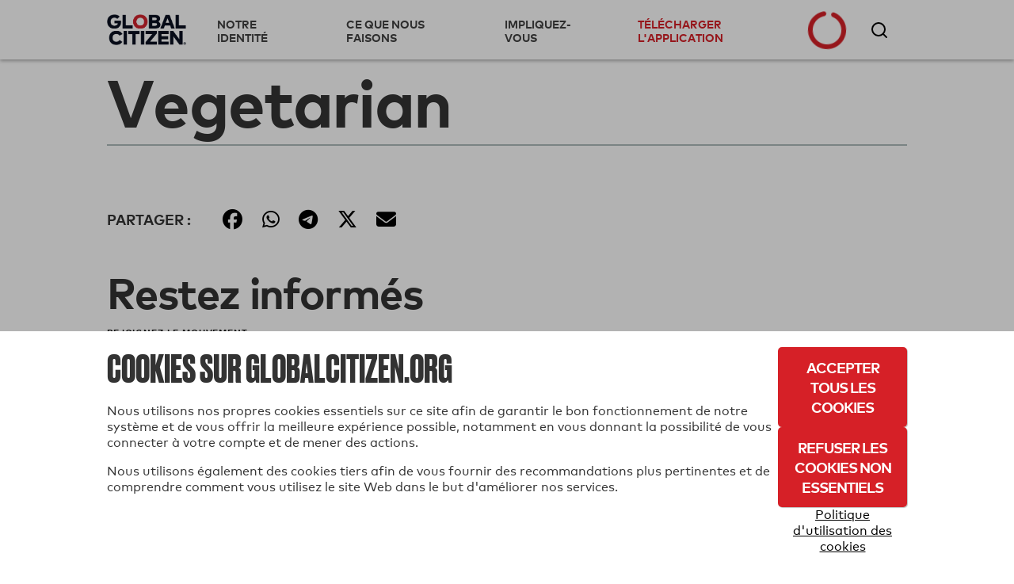

--- FILE ---
content_type: text/html; charset=utf-8
request_url: https://www.globalcitizen.org/fr/content/topics/vegetarian/
body_size: 29794
content:
<!DOCTYPE html><!--[if lt IE 7]><html class="no-js lt-ie9 lt-ie8 lt-ie7"><![endif]--><!--[if IE 7]><html class="no-js lt-ie9 lt-ie8"><![endif]--><!--[if IE 8]><html class="no-js lt-ie9"><![endif]--><!--[if gt IE 8]><!--><html lang="fr" class="no-js " ><!--<![endif]--><head><!-- critical styles --><style type="text/css">

.bst .container,.bst .bst-container {
    width: 100%;
    padding-right: 15px;
    padding-left: 15px;
    margin-right: auto;
    margin-left: auto
}

.bst .no-gutters {
    margin-right: 0;
    margin-left: 0
}

.bst .no-gutters>.col,.bst .no-gutters>[class*="col-"] {
    padding-right: 0;
    padding-left: 0
}

.bst .col-1,.bst .col-2,.bst .col-3,.bst .col-4,.bst .col-5,.bst .col-6,.bst .col-7,.bst .col-8,.bst .col-9,.bst .col-10,.bst .col-11,.bst .col-12,.bst .col,.bst .col-auto,.bst .col-sm-1,.bst .col-sm-2,.bst .col-sm-3,.bst .col-sm-4,.bst .col-sm-5,.bst .col-sm-6,.bst .col-sm-7,.bst .col-sm-8,.bst .col-sm-9,.bst .col-sm-10,.bst .col-sm-11,.bst .col-sm-12,.bst .col-sm,.bst .col-sm-auto,.bst .col-md-1,.bst .col-md-2,.bst .col-md-3,.bst .col-md-4,.bst .col-md-5,.bst .col-md-6,.bst .col-md-7,.bst .col-md-8,.bst .col-md-9,.bst .col-md-10,.bst .col-md-11,.bst .col-md-12,.bst .col-md,.bst .col-md-auto,.bst .col-lg-1,.bst .col-lg-2,.bst .col-lg-3,.bst .col-lg-4,.bst .col-lg-5,.bst .col-lg-6,.bst .col-lg-7,.bst .col-lg-8,.bst .col-lg-9,.bst .col-lg-10,.bst .col-lg-11,.bst .col-lg-12,.bst .col-lg,.bst .col-lg-auto,.bst .col-xl-1,.bst .col-xl-2,.bst .col-xl-3,.bst .col-xl-4,.bst .col-xl-5,.bst .col-xl-6,.bst .col-xl-7,.bst .col-xl-8,.bst .col-xl-9,.bst .col-xl-10,.bst .col-xl-11,.bst .col-xl-12,.bst .col-xl,.bst .col-xl-auto {
    position: relative;
    width: 100%;
    min-height: 1px;
    padding-right: 15px;
    padding-left: 15px
}

.bst .col-4 {
    flex: 0 0 33.33333%;
    max-width: 33.33333%
}

.bst .col-8 {
    flex: 0 0 66.66667%;
    max-width: 66.66667%
}

.bst .col-12 {
    flex: 0 0 100%;
    max-width: 100%
}

.bst .rounded-circle {
    border-radius: 50% !important
}

.bst .d-none {
    display: none !important
}

.bst .d-inline-block {
    display: inline-block !important
}

.bst .d-block {
    display: block !important
}

.bst .d-flex {
    display: flex !important
}

.bst .flex-row {
    flex-direction: row !important
}

.bst .flex-column {
    flex-direction: column !important
}

.bst .justify-content-start {
    justify-content: flex-start !important
}

.bst .justify-content-center {
    justify-content: center !important
}

.bst .justify-content-between {
    justify-content: space-between !important
}

.bst .align-items-center {
    align-items: center !important
}

.bst .align-items-stretch {
    align-items: stretch !important
}

.bst .w-100 {
    width: 100% !important
}

.bst .mt-2,.bst .my-2 {
    margin-top: .5rem !important
}

.bst .mr-2,.bst .mx-2 {
    margin-right: .5rem !important
}

.bst .mr-4,.bst .mx-4 {
    margin-right: 1.5rem !important
}

.bst .p-0 {
    padding: 0 !important
}

.bst .pr-0,.bst .px-0 {
    padding-right: 0 !important
}

.bst .pb-0,.bst .py-0 {
    padding-bottom: 0 !important
}

.bst .pl-0,.bst .px-0 {
    padding-left: 0 !important
}

.bst .pt-2,.bst .py-2 {
    padding-top: .5rem !important
}

.bst .pb-2,.bst .py-2 {
    padding-bottom: .5rem !important
}

.bst .pt-3,.bst .py-3 {
    padding-top: 1rem !important
}

.bst .pb-3,.bst .py-3 {
    padding-bottom: 1rem !important
}

.bst .pl-4,.bst .px-4 {
    padding-left: 1.5rem !important
}

.bst .pr-gutter,.bst .px-gutter {
    padding-right: 15px !important
}

.bst .pl-gutter,.bst .px-gutter {
    padding-left: 15px !important
}

.bst .ml-auto,.bst .mx-auto {
    margin-left: auto !important
}

.bst .text-left {
    text-align: left !important
}

.bst .text-center {
    text-align: center !important
}

.bst .bst-container-fluid {
    width: 100%;
    padding-right: 15px;
    padding-left: 15px;
    margin-right: auto;
    margin-left: auto
}

.bst .bst-row {
    display: flex;
    flex-wrap: wrap;
    margin-right: -15px;
    margin-left: -15px
}



html {
    -webkit-box-sizing: border-box;
    -moz-box-sizing: border-box;
    box-sizing: border-box
  }

  *,*:before,*:after {
      -webkit-box-sizing: inherit;
    -moz-box-sizing: inherit;
    box-sizing: inherit
  }

  .fa,.fas,.far,.fal,.fab {
    -moz-osx-font-smoothing: grayscale;
    -webkit-font-smoothing: antialiased;
    display: inline-block;
    font-style: normal;
    font-variant: normal;
    text-rendering: auto;
    line-height: 1
  }
  .fa-3x {
    font-size: 3em
  }
  .fa-fw {
    text-align: center;
    width: 1.25em
  }
  .fa-spin {
    animation: fa-spin 2s infinite linear
  }.fa-chevron-right:before {
    content: "\f054"
  }.fa-circle-notch:before {
    content: "\f1ce"
  }.fa-facebook-f:before {
    content: "\f39e"
  }

  .fa-instagram:before {
    content: "\f16d"
  }
  .fa-star:before {
    content: "\f005"
  }.fa-tumblr:before {
    content: "\f173"
  }.fa-twitter:before {
    content: "\f099"
  }.fa-youtube:before {
    content: "\f167"
  }.fa,.fas {
    font-family: 'Font Awesome 5 Free';
    font-weight: 900
  }.fab {
    font-family: 'Font Awesome 5 Brands'
  }
  html {
    -webkit-font-smoothing: antialiased;
    -moz-osx-font-smoothing: grayscale;
    font-size: 16px
  }

  body {
    font-family: "MarkWebPro-Book-W03-Regular";
    line-height: 1.25;
    background-color: #fff;
    color: #333;
    font-size: 1rem
  }

  .no-scroll {
    overflow: hidden;
  }

  h1,h2,h3,h4,h5,h6 {
    font-family: "MarkWebPro-Book-W03-Regular";
    line-height: 1.15;
    margin: 0;
    text-rendering: optimizeLegibility;
    font-weight: bold;
  }

  strong,b {
    font-family: "MarkWebPro-Book-W03-Regular";
    font-weight: bold;
}

  @media screen and (min-width: 18.75em) {
    h1 {
        font-size:2.25rem
    }

    h2 {
        font-size: 1.875rem
    }

    h3 {
        font-size: 1.5rem
    }

    h4 {
        font-size: 1.125rem
    }

    h5 {
        font-size: .9375rem
    }

    h6 {
        font-size: .75rem
    }
}

@media screen and (min-width: 37.4375em) {
    h1 {
        font-size:3rem
    }

    h2 {
        font-size: 2.5rem
    }

    h3 {
        font-size: 2rem
    }

    h4 {
        font-size: 1.5rem
    }

    h5 {
        font-size: 1.25rem
    }

    h6 {
        font-size: 1rem
    }


  }

  p {
    margin: 0
    }

  a {
    -webkit-transition: color 0.1s linear;
    -moz-transition: color 0.1s linear;
    transition: color 0.1s linear;
    color: #d62027;
    text-decoration: none
  }

  hr {
    border-bottom: 1px solid #ddd;
    border-left: none;
    border-right: none;
    border-top: none;
    margin: 1.25em 0
}

  img,picture {
    margin: 0;
    max-width: 100%
  }
  [class*='headline__'] {
    font-family: "MarkWebPro-Book-W03-Regular"
  }

  .headline__primary {
    color: #fff;
    font-size: 1.875em
  }

  .headline__secondary,.secondary-content-section .featured-content-item h3 {
    color: #fff;
    font-size: 1.313em
  }
  .headline__third-tier {
    font-size: 1.313em
  }

  .headline__third-tier a {
    color: #333
  }
  [class*='headline__topic'],.headline__category {
    font-family: "MarkWebPro-Book-W03-Regular";
    font-size: .75rem;
    text-transform: uppercase;
    margin-bottom: 2px
  }

  .headline__topic--gray {
    color: #999
  }

  .headline__topic--white {
    color: #fff
  }
  .headline__category {
    padding: 1px 6px;
    color: #fff;
    margin-right: 5px
  }
  .headline__category--feature {
    background: #ffdf43;
    color: #333
  }

  .headline__impact {
    color: #424242;
    font-size: 1.313em
  }.headline__global-issues {
    color: #333;
    font-size: 1.25rem;
    margin-bottom: .2em
  }

  .headline__section {
    font-size: 2.1875rem;
    margin-bottom: 20px
}

  fieldset {
    margin: 0 0 .625em 0;
    padding: 1.25em
  }

  input,label,select {
    display: block;
    font-family: "MarkWebPro-Book-W03-Regular";
    font-size: 1rem
  }

  label {
    margin-bottom: .3125em
  }
  textarea,input[type="email"],input[type="number"],input[type="password"],input[type="search"],input[type="tel"],input[type="text"],input[type="url"],input[type="color"],input[type="date"],input[type="datetime"],input[type="datetime-local"],input[type="month"],input[type="time"],input[type="week"],select {
    background-color: white;
    border-radius: 5px;
    border: 1px solid #63646f;
    box-shadow: none;
    font-family: "MarkWebPro-Book-W03-Regular";
    font-size: 1rem;
    margin-bottom: 1em;
    padding: .41667em .41667em;
    width: 100%;
    color: #63646f
  }

  .form--floating-label__input {
    position: relative;
    background: transparent;
    font-family: "MarkWebPro-Book-W03-Regular";
    padding: 10px;
    margin: 7px 0 0 0;
    width: 100%;
    color: #63646f;
    line-height: normal;
    display: flex;
    flex-direction: column;
    justify-content: center
  }

  .form--floating-label__input input,.form--floating-label__input textarea,.form--floating-label__input input[type="email"],.form--floating-label__input input[type="number"],.form--floating-label__input input[type="password"],.form--floating-label__input input[type="search"],.form--floating-label__input input[type="tel"],.form--floating-label__input input[type="text"],.form--floating-label__input input[type="url"],.form--floating-label__input input[type="color"],.form--floating-label__input input[type="date"],.form--floating-label__input input[type="datetime"],.form--floating-label__input input[type="datetime-local"],.form--floating-label__input input[type="month"],.form--floating-label__input input[type="time"],.form--floating-label__input input[type="week"],.form--floating-label__input textarea,.form--floating-label__input input[type="email"],.form--floating-label__input input[type="number"],.form--floating-label__input input[type="password"],.form--floating-label__input input[type="search"],.form--floating-label__input input[type="tel"],.form--floating-label__input input[type="text"],.form--floating-label__input input[type="url"],.form--floating-label__input input[type="color"],.form--floating-label__input input[type="date"],.form--floating-label__input input[type="datetime"],.form--floating-label__input input[type="datetime-local"],.form--floating-label__input input[type="month"],.form--floating-label__input input[type="time"],.form--floating-label__input input[type="week"] {
    position: relative;
    background: transparent;
    font-size: 1rem;
    width: 100%;
    border: none;
    outline: 0;
    padding: 0;
    margin: 0;
    z-index: 2
  }

  .form--floating-label__input label {
    font-size: 16px;
    position: absolute;
    top: 0;
    bottom: 0;
    display: flex;
    flex-direction: column;
    justify-content: center;
    -webkit-transition: all 0.1s ease-in-out;
    -moz-transition: all 0.1s ease-in-out;
    transition: all 0.1s ease-in-out;
    margin: 0
  }

  .form--floating-label__input .form--floating-label__border {
    display: flex;
    box-sizing: border-box;
    position: absolute;
    width: 100%;
    height: 100%;
    top: 0;
    bottom: 0;
    left: 0;
    right: 0;
    border-radius: 5px;
    z-index: 1
  }

  .form--floating-label__input .form--floating-label__border__leading {
    border: 1px solid #63646f;
    border-right: none;
    border-radius: 5px 0 0 5px;
    width: 10px
  }

  .form--floating-label__input .form--floating-label__border__spacer {
    border-bottom: 1px solid #63646f;
    width: auto;
    display: flex;
    flex-direction: column;
    justify-content: center
  }

  .form--floating-label__input .form--floating-label__border__trailing {
    border: 1px solid #63646f;
    border-left: 0;
    border-radius: 0 5px 5px 0;
    flex-grow: 1
  }

  .form--floating-label__error-message,.form--floating-label__required,.form--floating-label__description {
    margin: 0.5rem 0 0 0;
    padding: 0 0 0 10px;
    text-align: left;
    font-size: .75rem
}

.form--floating-label__required,.form--floating-label__description {
    color: #63646f
}

  .form--floating-label--top-space {
    margin-top: 7px
  }

  @media screen and (min-width: 60em) {
    .form--floating-label--top-space--lg {
        margin-top:7px
    }
}

input[type='checkbox'],input[type='radio'] {
    display: inline;
    margin-right: .3125em
}

  ul,ol {
    margin: 0;
    padding: 0;
    list-style-type: none
  }

  ul.inline {
    overflow: hidden
  }

  ul.inline li {
    float: left
  }

  @media screen and (min-width: 37.4375em) {
    .block-list {
        -moz-column-count:2;
        -webkit-column-count: 2;
        column-count: 2;
        -moz-column-gap: 0;
        -webkit-column-gap: 0;
        column-gap: 0
    }

    .block-list li {
        display: inline-block
    }
}

@media screen and (min-width: 60em) {
    .block-list {
        -moz-column-count:3;
        -webkit-column-count: 3;
        column-count: 3
    }
}

  button,button[class*='button__'],input[type='submit'],.gc-ui-follow-button,.btn,.subscription-preferences .btn {
    background: #2b7c89;
    background-position: center;
    -webkit-transition: background,.8s;
    -moz-transition: background,.8s;
    transition: background,.8s;
    border: none;
    display: inline-block;
    vertical-align: middle;
    text-align: center;
    font-family: "MarkWebPro-Book-W03-Regular";
    color: #fff;
    font-size: .75rem;
    text-transform: uppercase;
    font-weight: bold;
    border-radius: 5px;
    padding: 13px 20px;
    min-width: 163px;
    width: auto;
    letter-spacing: 0.5px;
    line-height: normal
  }

  button.disabled,button:disabled,button.already-entered,button[class*='button__'].disabled,button[class*='button__']:disabled,button[class*='button__'].already-entered,input[type='submit'].disabled,input[type='submit']:disabled,input[type='submit'].already-entered,.gc-ui-follow-button.disabled,.gc-ui-follow-button:disabled,.gc-ui-follow-button.already-entered,.btn.disabled,.btn:disabled,.btn.already-entered {
    background: #d8d8d8;
    color: #000;
    cursor: default;
    opacity: 1;
    font-weight: normal;
    text-transform: none;
    opacity: 1;
    letter-spacing: normal
  }

  .btn--light {
    background: transparent;
    border: 2px solid #fff;
    color: #fff;
    -webkit-transition: background,.3s;
    -moz-transition: background,.3s;
    transition: background,.3s
  }

  .social-button.fb-button {
    -webkit-appearance: none;
    -moz-appearance: none;
    -ms-appearance: none;
    -o-appearance: none;
    appearance: none;
    background-color: #3b5998;
    border-color: #3b5998;
    color: #fff;
    cursor: pointer;
    display: inline-block;
    font-family: "MarkWebPro-Book-W03-Regular";
    -webkit-font-smoothing: antialiased;
    font-weight: normal;
    padding: 10px;
    text-decoration: none;
    user-select: none;
    vertical-align: middle;
    white-space: pre-line;
    width: 100%;
    font-size: 1rem
}

.social-button.fb-button:disabled {
    cursor: not-allowed;
    opacity: 0.5
}

.social-button.fb-button i {
    margin-right: 10px;
    background-size: auto
}

.btn.social-button.fb-button,.btn.social-button.facebook {
    background: #3b5998;
    background-position: center;
    -webkit-transition: background,.8s;
    -moz-transition: background,.8s;
    transition: background,.8s;
    border: none;
    display: inline-block;
    vertical-align: middle;
    text-align: center;
    font-family: "MarkWebPro-Book-W03-Regular";
    color: #fff;
    font-size: .75rem;
    text-transform: uppercase;
    font-weight: bold;
    border-radius: 5px;
    padding: 13px 20px;
    min-width: 163px;
    width: auto;
    letter-spacing: 0.5px;
    line-height: normal;
    width: 100%;
    min-width: 0
}

.btn.social-button.fb-button.disabled,.btn.social-button.fb-button:disabled,.btn.social-button.fb-button.already-entered,.btn.social-button.facebook.disabled,.btn.social-button.facebook:disabled,.btn.social-button.facebook.already-entered {
    background: #d8d8d8;
    color: #000;
    cursor: default;
    opacity: 1;
    font-weight: normal;
    text-transform: uppercase !important;
    opacity: 1;
    letter-spacing: normal
}

.btn.social-button.fb-button:disabled,.btn.social-button.fb-button.disabled,.btn.social-button.facebook:disabled,.btn.social-button.facebook.disabled {
    opacity: 1
}

.btn.social-button.fb-button i,.btn.social-button.facebook i {
    margin-right: 10px;
    background-size: auto
}

  .action-icon {
    display: inline-block;
    float: left;
  }

  .icon-food-hunger {
    background: url([data-uri]);
    width: 70px;
    height: 70px;
    background-repeat: no-repeat;
    background-size: contain;
    background-position: center
  }

  .icon__large {
    height: 70px;
    width: 70px;
    min-width: 70px;
    max-width: 70px
  }

  .section-title {
    background: black;
    color: white;
    font-size: 1rem;
    padding: 10px 20px;
    font-family: "MarkWebPro-Book-W03-Regular"
  }

  .text-left {
    text-align: left
  }
  .text-center {
    text-align: center
  }
  .clear-both {
    clear: both
  }

  .no-break {
    white-space: nowrap
  }

  .no-line-height {
    line-height: 0
  }

  .valign-wrapper {
    display: table;
    height: 100%
}

.valign-wrapper .valign {
    display: table-cell;
    vertical-align: middle
}

  .slideup,.slidedown {
    max-height: 0;
    overflow: hidden
  }

  .slideup {
    -webkit-transition: max-height 0.8s cubic-bezier(0, 1, 0.5, 1);
    -moz-transition: max-height 0.8s cubic-bezier(0, 1, 0.5, 1);
    transition: max-height 0.8s cubic-bezier(0, 1, 0.5, 1)
  }

  html,body {
    height: 100%
  }

  #root {
    min-height: 100%;
    margin-bottom: -214px
  }

  .homepage-root,.article-page-root,.issue-page-root {
    background-color: #fafafa
  }

  #footer-wrapper,#root-footer {
    height: 214px
  }

  .animated {
    -webkit-animation-duration: 1s;
    -moz-animation-duration: 1s;
    animation-duration: 1s;
    -webkit-animation-fill-mode: both;
    -moz-animation-fill-mode: both;
    animation-fill-mode: both
  }

  .container {
    overflow: hidden
  }

  .shell {
    max-width: 75em;
    margin-left: auto;
    margin-right: auto
}

.shell:after {
    content: "";
    display: table;
    clear: both
}


  .action-tile {
    border-bottom: 1px solid #ddd;
    min-height: 21rem;
    margin: 0;
    padding: 2rem 20px 0 20px;
    position: relative
  }

  .action-tile__image-col {
    width: 100%;
    overflow: hidden;
    text-align: center;
    margin-bottom: 10px
  }

  .action-tile__image-col .action-icon {
    float: none;
    margin-left: auto;
    margin-right: auto
  }

  .featured-actions {
    max-width: 75em;
    margin-left: auto;
    margin-right: auto;
    padding: 0;
    margin: 0
  }

@media screen and (min-width: 37.4375em) {
    .featured-actions .action-tile {
        float:left;
        border-right: 1px solid #ddd;
        border-bottom: 1px solid #ddd;
        width: 50%
    }
}

@media screen and (min-width: 960px) {
    .featured-actions .action-tile {
        width:33.33%
    }
}

  .featured-actions:after {
    content: "";
    display: table;
    clear: both
  }

  .hidden {
    display: none
  }

  .completion-container {
    width: 100%;
    height: 100%;
    background-color: rgba(255,255,255,0.94);
    color: #60B15E;
    position: absolute;
    top: 0;
    left: 0;
    text-align: center;
    z-index: 10
  }

  .button-point-wrapper {
    margin-left: auto;
    margin-right: auto;
    position: absolute;
    bottom: 2.7rem;
    left: 0;
    right: 0;
    text-align: center
  }

  .section__content {
    margin-left: 100px
  }

  @media screen and (min-width: 37.4375em) {
        #recommended-action-or-newsletter-container .action-tile {
            border-top:none
        }
    }


  footer {
    background-color: #000;
    color: #fff;
    overflow: hidden;
    padding: 20px 0
  }

  footer h5 {
    color: #999;
    margin-bottom: 0.75rem
  }

  footer a {
    color: #fff
  }

  footer .home-link {
    display: block;
    margin: 50px 0 20px 0;
    max-width: 175px;
    width: 75%
  }

  footer .home-link img {
    width: 100%
  }

  footer .legal {
    display: block;
    width: 100%
  }

  footer .copyright {
    color: #999;
    font-size: 0.8rem
  }

  @media screen and (min-width: 60em) {

    .footer-container .home-link {
        float: left;
        margin: 0;
        width: 30%
    }
}

  .social-media-icons i {
    color: #fff;
    font-size: 1.6em;
    padding-right: .3em
  }

  .homepage_top_image {
    width: 100%
  }

  .index-global-issues {
    max-width: 75em;
    margin-left: auto;
    margin-right: auto;
    background-color: white
  }

  .index-global-issues:after {
    content: "";
    display: table;
    clear: both
  }

  .issues-list {
    padding: 20px 0
  }

  .issues-list li {
    border-bottom: 1px solid #D3D3D3;
    padding: 20px
  }

  .issues-list li img {
    display: none
  }

  .issues-list li p {
    line-height: 1.25em
  }

  .issues-list li:last-child {
    border-bottom: none
  }

  @media screen and (min-width: 37.4375em) {
    .issues-list li {
        border:none;
        overflow: hidden;
        min-height: 215px
    }

    .issues-list li img {
        float: left;
        display: block;
        margin-right: 25px;
        max-width: 33.333%
    }

    .issues-list li section {
        float: left;
        width: 66.666%
    }
}

  .featured-content-section {
    max-width: 75em;
    margin-left: auto;
    margin-right: auto;
    margin-bottom: 2px;
    overflow: hidden
  }

  .featured-content-section:after {
    content: "";
    display: table;
    clear: both
  }

  .featured-content-section .featured-content-item {
    background-size: cover;
    display: block;
    height: 400px;
    overflow: hidden;
    position: relative;
    background-position: center
  }

  .featured-content-section .featured-content-item .tile-link {
    position: absolute;
    bottom: 0;
    color: #fff;
    right: 0;
    left: 0;
    top: 0
  }

  .secondary-content-section {
    overflow: hidden
  }


@media screen and (min-width: 37.4375em) {
    .featured-content-section .featured-content-item {
        background-position:inherit
    }
}


  .secondary-content-section .featured-content-item {
    float: left;
    height: 200px;
    width: 50%
  }

  .item-information {
    bottom: 0;
    left: 0;
    padding: 10px;
    position: absolute;
    right: 0;
    transition: all 0.1s ease-in;
    min-height: 110px;
    background: -webkit-linear-gradient(top, rgba(0,0,0,0) 0%,#000 100%);
    background: linear-gradient(to bottom, rgba(0,0,0,0) 0%,#000 100%)
  }

  @media screen and (min-width: 37.4375em) {
    .featured-content-section .featured-content-item {
        float:left;
        width: 66.66%
    }

    .featured-content-section .featured-content-item .item-information {
        padding: 20px
    }

    .featured-content-section .secondary-content-section {
        float: left;
        width: 33.33%
    }

    .featured-content-section .secondary-content-section .featured-content-item {
        float: none;
        width: 100%
    }
}


  .learn-more {
    display: none;
    background-color: #d62027;
    max-width: 75em;
    margin-left: auto;
    margin-right: auto;
    color: white
  }

  .learn-more:after {
    content: "";
    display: table;
    clear: both
  }

  .learn-more .learn-more-banner-intro {
    line-height: 1.15em;
    padding: 0 20px 0 20px;
    position: relative;
    max-width: 75em;
    margin-left: auto;
    margin-right: auto;
    overflow: hidden
  }

  .learn-more .learn-more-banner-intro:after {
    content: "";
    display: table;
    clear: both
  }

  .learn-more .learn-more-banner-intro h4 {
    font-family: "MarkWebPro-Book-W03-Regular";
    margin-bottom: 0.5em
  }

  .learn-more .learn-more-banner-intro p {
    margin-bottom: 1em
  }

  .learn-more .learn-more-banner-intro .text {
    padding-top: 20px
  }

  .learn-more .learn-more-banner-show-button {
    margin-bottom: 20px;
    text-align: center
  }

  .learn-more-banner-hide-button {
    display: block;
    position: absolute;
    top: 8px;
    right: 8px;
    opacity: 0.7
  }

  @media screen and (min-width: 37.4375em) {
    .text {
        padding-bottom:5px;
        float: left;
        display: block;
        margin-right: 2.35765%;
        width: 74.41059%;
        margin-right: 0
    }

    .text:last-child {
        margin-right: 0
    }

    .learn-more-banner-show-button {
        float: left;
        display: block;
        margin-right: 2.35765%;
        width: 23.23176%
    }

    .learn-more-banner-show-button:last-child {
        margin-right: 0
    }

    .learn-more-banner-show-button .btn {
        margin: auto 20px auto 0;
        position: absolute;
        top: 0;
        bottom: 0;
        right: 0;
        height: 46px
    }

    .learn-more-banner-hide-button {
        font-size: 2em;
        top: 20px;
        right: 20px
    }
}

  .learn-more-dropdown>div {
    padding: 0 60px 20px 60px
  }

  .learn-more-dropdown>div header {
    font-family: "MarkWebPro-Book-W03-Regular";
    text-transform: uppercase
  }

  .learn-more-dropdown>div section:last-of-type {
    padding-top: 1em;
    text-align: center
  }

  .learn-more-dropdown-find-out-more {
    background: #93161b;
    font-size: 75%;
    margin: 0;
    text-align: center
  }

  .learn-more-dropdown-find-out-more a {
    font-family: "MarkWebPro-Book-W03-Regular";
    color: #ccc;
    display: block;
    padding: 1em 0
  }

  @media screen and (min-width: 37.4375em) {
    .learn-more-dropdown.collapsible {
        max-width:75em;
        margin-left: auto;
        margin-right: auto
    }

    .learn-more-dropdown.collapsible:after {
        content: "";
        display: table;
        clear: both
    }

    .learn-more-dropdown>div {
        border-top: 2px solid #b9060e;
        margin: 0 20px;
        padding: 15px 20px;
        overflow: hidden
    }

    .learn-more-dropdown>div section {
        float: left;
        display: inline-block;
        padding: 0 20px 0 0;
        float: left;
        display: block;
        margin-right: 2.35765%;
        width: 23.23176%;
        margin-right: 0
    }

    .learn-more-dropdown>div section:last-child {
        margin-right: 0
    }

    .learn-more-dropdown>div section:last-of-type {
        text-align: center
    }
}

  .collapsible {
    -webkit-transition-property: max-height;
    -moz-transition-property: max-height;
    -ms-transition-property: max-height;
    -o-transition-property: max-height;
    transition-property: max-height;
    -webkit-transition-timing-function: cubic-bezier(0.43, -0.27, 0.82, 1.53);
    -moz-transition-timing-function: cubic-bezier(0.43, -0.27, 0.82, 1.53);
    -ms-transition-timing-function: cubic-bezier(0.43, -0.27, 0.82, 1.53);
    -o-transition-timing-function: cubic-bezier(0.43, -0.27, 0.82, 1.53);
    transition-timing-function: cubic-bezier(0.43, -0.27, 0.82, 1.53);
    -webkit-transition-duration: 0.5s;
    -moz-transition-duration: 0.5s;
    -ms-transition-duration: 0.5s;
    -o-transition-duration: 0.5s;
    transition-duration: 0.5s;
    -webkit-transition-delay: 0s;
    -moz-transition-delay: 0s;
    -ms-transition-delay: 0s;
    -o-transition-delay: 0s;
    transition-delay: 0;
    overflow: hidden
  }

  .collapsed {
    max-height: 0
  }

  .hidden {
    display: none
  }

  .loading {
    margin: 1em auto;
    text-align: center
  }

  .loading .spinner {
    color: #d62027
  }

  .action-tile--newsletter {
    text-align: center;
    position: relative;
    background: #fafafa;
    padding: 20px;
    display: -webkit-box;
    display: -moz-box;
    display: box;
    display: -webkit-flex;
    display: -moz-flex;
    display: -ms-flexbox;
    display: flex;
    -webkit-box-orient: vertical;
    -moz-box-orient: vertical;
    box-orient: vertical;
    -webkit-flex-direction: column;
    -moz-flex-direction: column;
    flex-direction: column;
    -ms-flex-direction: column;
    -webkit-box-pack: center;
    -moz-box-pack: center;
    box-pack: center;
    -webkit-justify-content: center;
    -moz-justify-content: center;
    -ms-justify-content: center;
    -o-justify-content: center;
    justify-content: center;
    -ms-flex-pack: center
}

.action-tile--newsletter form {
    margin-top: .9em
}

.action-tile--newsletter .icon-newsletter {
    background: url([data-uri]) 0 0 no-repeat;
    width: 94px;
    height: 57px;
    background-size: 100% auto;
    display: block;
    float: none;
    position: absolute;
    top: 20px;
    right: 0
}

  .nav-toggle span {
    display: inline-block;
    position: relative;
    height: 25px;
    width: 25px;
    border-top: 3px solid #a9a9a9;
    -webkit-transform: translateY(14px);
    -moz-transform: translateY(14px);
    -ms-transform: translateY(14px);
    -o-transform: translateY(14px);
    transform: translateY(14px)
  }

  .nav-toggle span:before,.nav-toggle span:after {
    position: absolute;
    width: 100%;
    height: 3px;
    background: #a9a9a9;
    content: ""
  }

  .nav-toggle span:before {
    top: -9px
  }

  .nav-toggle span:after {
    top: 3px
  }

  .nav-toggle span:before,.nav-toggle span:after,.nav-toggle span {
    -webkit-transition: all 0.3s linear;
    -o-transition: all 0.3s linear;
    transition: all 0.3s linear
  }

  .action-tile--newsletter {
    text-align: center;
    position: relative;
    background: #fafafa;
    padding: 20px;
    display: -webkit-box;
    display: -moz-box;
    display: box;
    display: -webkit-flex;
    display: -moz-flex;
    display: -ms-flexbox;
    display: flex;
    -webkit-box-orient: vertical;
    -moz-box-orient: vertical;
    box-orient: vertical;
    -webkit-flex-direction: column;
    -moz-flex-direction: column;
    flex-direction: column;
    -ms-flex-direction: column;
    -webkit-box-pack: center;
    -moz-box-pack: center;
    box-pack: center;
    -webkit-justify-content: center;
    -moz-justify-content: center;
    -ms-justify-content: center;
    -o-justify-content: center;
    justify-content: center;
    -ms-flex-pack: center
  }

  .action-tile--newsletter form {
    margin-top: .9em
  }

  .action-tile--newsletter .icon-newsletter {
    background: url([data-uri]) 0 0 no-repeat;
    width: 94px;
    height: 57px;
    background-size: 100% auto;
    display: block;
    float: none;
    position: absolute;
    top: 20px;
    right: 0
  }

  .action-tile--newsletter h2 {
    text-align: left
  }

  .action-tile--newsletter .newsletter-headline {
    font-size: 1.25rem;
    padding-bottom: 35px
  }

  .action-tile--newsletter h2 p {
    font-size: .75rem;
    font-family: "MarkWebPro-Book-W03-Regular";
    padding-top: 10px;
    padding-bottom: 0;
    margin-bottom: 0
  }

  .action-tile--newsletter h2 p.newsletter-headline__paragraph {
    max-width: 175px
  }

  .action-tile--newsletter form {
    margin: 0
  }

  .action-tile--newsletter fieldset {
    margin: 0;
    padding: 0;
    border: 0;
    background: transparent
  }

  .action-tile--newsletter .form--floating-label__input,.action-tile--newsletter .btn {
    height: 42px
  }

  .action-tile--newsletter.subscription-plugin {
    background: transparent
  }

  .action-tile--newsletter.subscription-plugin h2 {
    text-align: center
  }

  .action-tile--newsletter.subscription-plugin h2 p {
    display: inline-block;
    opacity: 0;
  }

  .action-tile--newsletter.subscription-plugin h2 p.newsletter-headline__paragraph {
    max-width: 100%
  }

  #nav-bar {
    margin-bottom: 49px
  }

  @media screen and (min-width: 60em) {
    #nav-bar {
        margin-bottom:75px
    }
}

  #registerDialog,#loginDialog,#loginPage,#ssoErrorPage {
    width: 100%;
    min-height: 100%;
    margin: auto;
    position: fixed;
    top: 0;
    bottom: 0;
    left: 0;
    right: 0;
    background: #f7f7f7;
    background: rgba(247,247,247,0.97);
    box-shadow: none;
    border: 0;
    overflow-y: auto
  }

  #registerDialog .shell,#loginDialog .shell,#loginPage .shell,#ssoErrorPage .shell {
    position: absolute;
    top: 0;
    left: 0;
    right: 0;
    bottom: 0;
    width: 100%
}


#registerDialog .valign-wrapper,#loginDialog .valign-wrapper,#loginPage .valign-wrapper,#ssoErrorPage .valign-wrapper {
    max-width: 700px;
    margin-left: auto;
    margin-right: auto;
    width: 100%
}

#registerDialog .valign-wrapper:after,#loginDialog .valign-wrapper:after,#loginPage .valign-wrapper:after,#ssoErrorPage .valign-wrapper:after {
    content: "";
    display: table;
    clear: both
}

#registerDialog .dialog-header,#loginDialog .dialog-header,#loginPage .dialog-header,#ssoErrorPage .dialog-header {
    overflow: hidden;
    position: absolute;
    right: 15px;
    top: 0
}

.register-flow .sso-redirect,.register-flow .sso-terms {
    text-align: left;
    margin: 1em 0;
    max-width: 700px
}

.register-flow .sso-redirect input,.register-flow .sso-terms input {
    max-width: 100%
}

.register-flow .sso-redirect__checkbox-wrapper,.register-flow .sso-terms__checkbox-wrapper {
    min-width: 15px;
    margin-right: 5px
}

.register-flow .sso-redirect .terms-message,.register-flow .sso-terms .terms-message {
    text-align: left;
    margin-top: 0;
    font-size: .81rem
}

.sso-terms .terms-message a {
  text-decoration: underline;
}

.sso-terms .terms-message a:hover {
  text-decoration: none;
}

.register-flow .headline__section {
    margin: 0;
    font-family: "MarkWebPro-Book-W03-Regular";
    text-align: left;
    display: block
}

.register-flow .register-flow-link,.register-flow .password-fields-directions,.register-flow .confirmation-prompt {
    text-align: left
}

.register-flow .register-flow-link {
    margin-top: 1rem;
    margin-bottom: 1.5rem
}

.register-flow .initial-register-page {
    margin-top: 1em;
    width: 100%
}

.horizontal-rule-with-text {
    text-align: center;
    overflow: hidden;
    padding: 0;
    margin-top: 10px;
    margin-bottom: 10px
}

.horizontal-rule-with-text hr {
    float: left;
    display: block;
    margin-right: 2.35765%;
    width: 40.29137%;
    border-bottom: 1px solid #000
}

.horizontal-rule-with-text hr:last-child {
    margin-right: 0
}

.horizontal-rule-with-text span {
    position: relative;
    top: 5px;
    float: left;
    display: block;
    margin-right: 2.35765%;
    width: 14.70196%;
    display: inline-block;
    color: #000;
    font-size: 1.5rem
}

  .section__intro {
    padding: 2px 0
  }

  .section__item {
    padding: 20px 0 20px 0;
    border-bottom: 1px solid #edefed
  }

  .section__item:last-child {
    border-bottom: 0
  }

  .section__topic {
    line-height: 1;
    margin-bottom: .5em
  }

  .section__topic.headline__impact {
    margin-bottom: .2em
  }

  .section__body {
    color: #333;
    font-size: 1em;
    margin-bottom: 0;
    padding-right: 10px
  }

  .section__body--link {
    color: #d62027
  }

  .section__container {
    border-bottom: 1px solid #dadada;
    line-height: 1.4
  }

  .section__container:after {
    clear: both;
    content: '';
    display: table
  }

  .section__content {
    margin-left: 100px
  }

  .circle-image {
    border-radius: 50%;
    display: inline-block;
    float: left;
    font-size: 0;
    height: 64px;
    line-height: 0;
    margin-right: 10px;
    margin-left: 20px;
    overflow: hidden;
    width: 64px
  }

  .article-recent-meta a,.article-popular-meta a {
    color: #000;
    font-family: "MarkWebPro-Book-W03-Regular";
    font-weight: normal
  }

  .articles-recent .view-more-container {
    width: 100%;
    padding: 20px 0;
    text-align: center
  }

  @media screen and (min-width: 37.4375em) {
        .articles-recent {
            margin:0 20px
        }
    }

    @media screen and (min-width: 37.4375em) {
        .articles-recent {
            margin:0 20px
        }
    }

.articles-recent .view-more-container {
    width: 100%;
    padding: 20px 0;
    text-align: center
}

.articles-recent .view-more-container__link {
    color: #000;
    font-family: "MarkWebPro-Book-W03-Regular"
}

.articles-recent .view-more-container__link i {
    font-size: .81rem
}

  .articles-recent .view-more-container__link {
    color: #000;
    font-family: "MarkWebPro-Book-W03-Regular"
  }

  .articles-recent .view-more-container__link i {
    font-size: .81rem
  }

  .article-recent {
    border-bottom: 1px solid #ddd;
    padding-top: 20px;
    padding-bottom: 20px;
    overflow: hidden
  }

  @media screen and (min-width: 18.75em) {
    .article-recent-image {
        display:none
    }
  }

  @media screen and (min-width: 37.4375em) {
    .article-recent-image {
        float:left;
        display: block;
        margin-right: 3.57866%;
        width: 22.316%
    }

  .article-recent-image img {
    width: 100%
  }

  .article-recent-image a {
    display: block
  }

  .article-recent-content {
    overflow: hidden
  }

  @media screen and (min-width: 18.75em) {
    .article-recent-content {
        float:left;
        display: block;
        margin-right: 7.42297%;
        width: 100%;
        padding-left: 1rem;
        padding-right: 1rem
    }

    .article-recent-content:last-child {
        margin-right: 0
    }
  }

  @media screen and (min-width: 37.4375em) {
    .article-recent-content {
        float:left;
        display: block;
        margin-right: 3.57866%;
        width: 74.10533%;
        margin-right: 0;
        padding-left: 0
    }

    .article-recent-content:last-child {
        margin-right: 0
    }
}

@media screen and (min-width: 60em) {
    .article-recent-content {
        padding:0
    }
}

  .article-recent-content h3 {
    margin: 5px 0 7px 0
  }

  .article-recent-entry {
    color: #333;
    margin-top: 10px
  }

  @media screen and (min-width: 18.75em) {
    .article-recent-entry {
        display:none
    }
  }

  @media screen and (min-width: 37.4375em) {
    .article-recent-entry {
        display:block
    }
}

  .article-recent-meta {
    font-size: 0.875rem;
    color: #747474
  }

  @media screen and (min-width: 18.75em) {
    .article-recent-entry {
        display:none
    }
}

@media screen and (min-width: 37.4375em) {
    .article-recent-entry {
        display:block
    }
}

  .article-recent-meta span.pipe,.article-popular-meta span.pipe {
    padding: 0 7px
  }

  .section-recent-activity {
    background-color: white
  }

  @media screen and (min-width: 60em) {
    .section-recent-activity {
        max-width:75em;
        margin-left: auto;
        margin-right: auto
    }

    .section-recent-activity:after {
        content: "";
        display: table;
        clear: both
    }
}

@media screen and (min-width: 60em) {
    .recent-activity-row {
        width:100%;
        display: table;
        width: 100%;
        table-layout: fixed
    }
}


  .most-recent-articles {
    background-color: #fafafa
  }

  .most-recent-articles {
    display:table-cell;
    width: 66.66667%
}
}

@media screen and (min-width: 60em) {
.making-an-impact {
    display:table-cell;
    width: 33.33333%
}
}


  .making-an-impact .dynamic-action-container {
    margin: 0
  }

  .making-an-impact .section__container {
    border-bottom: 0
  }

  .get-involved-section {
    max-width: 75em;
    margin-left: auto;
    margin-right: auto;
    background-color: white
  }

  .get-involved-section:after {
    content: "";
    display: table;
    clear: both
  }

  .wrapper-nav ~ .smartbanner,.nav-bar-plugin-wrapper ~ .smartbanner,#nav-bar ~ .smartbanner {
    top: 49px
}


  dialog,.react-modal {
    left: 0;
    right: 0;
    width: -moz-fit-content;
    width: -webkit-fit-content;
    width: fit-content;
    height: -moz-fit-content;
    height: -webkit-fit-content;
    height: fit-content;
    margin: auto;
    display: none;
    border: none;
    border-top: 4px solid #d62027;
    box-shadow: 0px 3px 7px rgba(0,0,0,0.3);
    position: absolute;
    padding: 1em;
    padding-top: 0
  }

  @media screen and (min-width: 18.75em) {
    dialog,.react-modal {
        top:0px;
        width: 100%;
        padding-bottom: 1.875em
    }
  }

  @media screen and (min-width: 60em) {
    dialog,.react-modal {
        height:200vh;
        top: 3.125em;
        float: left;
        display: block;
        margin-right: 2.35765%;
        width: 65.88078%;
        margin-left: 17.05961%;
        height: auto;
        padding-bottom: 1em
    }

    dialog:last-child,.react-modal:last-child {
        margin-right: 0
    }
}

dialog .close-dialog,.react-modal .close-dialog {
    text-align: right;
    width: 30px;
    margin-top: 0;
    display: block;
    float: right;
    font-size: 3rem;
    color: #ddd;
    font-family: "MarkWebPro-Book-W03-Regular"
}

@media screen and (min-width: 18.75em) {
    dialog .close-dialog,.react-modal .close-dialog {
        width:100%
    }
}

@media screen and (min-width: 60em) {
    dialog.one-pane {
        margin-left:25.58941%;
        float: left;
        display: block;
        margin-right: 2.35765%;
        width: 48.82117%;
        display: none
    }

}


.standard_dialog {
    width: 100%
}

.standard_dialog a {
    color: #d62027
}

.dialog-header {
    width: 100%;
    text-align: center
}

.close-dialog {
    background: none;
    color: #ddd;
    font-weight: 700;
    font-size: 2.5rem;
    float: right;
    line-height: 1.3;
    padding-top: 0;
    padding-right: 0;
    padding-bottom: 0;
    text-align: right;
    cursor: pointer
}

@media screen and (min-width: 18.75em) {
    .modal_actions {
        width:100%
    }
}

@media screen and (min-width: 37.4375em) {
    .modal_actions {
        float:left;
        display: block;
        margin-right: 3.57866%;
        width: 74.10533%;
        margin-left: 12.94733%
    }

    .modal_actions:last-child {
        margin-right: 0
    }
}

@media screen and (min-width: 60em) {
    .modal_actions {
        margin-left:0;
        width: 100%
    }
}

@media screen and (min-width: 37.4375em) {
    .half-dialog,.signup-dialog {
        width:100%
    }
}

@media screen and (min-width: 60em) {
    .half-dialog,.signup-dialog {
        float:left;
        display: block;
        margin-right: 3.57866%;
        width: 48.21067%;
        margin-right: 0
    }

    .half-dialog:last-child,.signup-dialog:last-child {
        margin-right: 0
    }
}


@media screen and (min-width: 60em) {
    .signup-dialog {
        float:left;
        display: block;
        margin-right: 2.35765%;
        width: 100%;
        margin-right: 0;
        text-align: center
    }

    .signup-dialog:last-child {
        margin-right: 0
    }
}

.half-dialog input[type='checkbox'],.signup-dialog input[type='checkbox'] {
    max-width: 1.25em
}

.social-auth,.signup-social-auth {
    padding-top: 0;
    border-top: none
}

@media screen and (min-width: 18.75em) {
    .social-auth,.signup-social-auth {
        text-align:center
    }
}

@media screen and (min-width: 60em) {
    .social-auth,.signup-social-auth {
        text-align:left
    }
}

.signup-social-auth {
    text-align: center
}

.half-dialog form input,.signup-dialog form input {
    width: 100%;
    padding: 0.5em
}

.half-dialog form fieldset,.signup-dialog form fieldset {
    background: none;
    border: none;
    padding: 0
}

.half-dialog form a,.signup-dialog form a {
    margin-bottom: 1em
}

.half-dialog form button,.signup-dialog form button {
    outline: none;
    width: 100%
}

.half-dialog form label,.signup-dialog form label {
    font-weight: normal;
    text-align: left
}

  .subscription-plugin {
    max-width: 400px;
    margin: 20px auto;
    padding: 0 20px;
    min-height: auto;
    border: 0
  }

  .subscription-plugin .icon-newsletter {
    display: none
  }

  .make-relative {
    position: relative !important
  }













  /* vendor.css */


  html {
    font-family: sans-serif;
    -ms-text-size-adjust: 100%;
    -webkit-text-size-adjust: 100%
  }

  body {
    margin: 0
  }

  article,aside,details,figcaption,figure,footer,header,hgroup,main,menu,nav,section,summary {
    display: block
  }

  dialog{background:white;display:none}

  a {
    background-color: transparent
  }
  h1 {
    margin: 0.67em 0
  }
  small {
    font-size: 80%
  }

  img {
    border: 0
  }

  svg:not(:root) {
    overflow: hidden
  }

  button,input,optgroup,select,textarea {
    color: inherit;
    font: inherit;
    margin: 0
  }

  button {
    overflow: visible
  }

  button,select {
    text-transform: none
  }

  button,html input[type="button"],input[type="reset"],input[type="submit"] {
    -webkit-appearance: button;
    cursor: pointer
  }

  button[disabled],html input[disabled] {
    cursor: default
  }

  input {
    line-height: normal
  }

  fieldset {
    border: 1px solid #c0c0c0;
    margin: 0 2px;
    padding: 0.35em 0.625em 0.75em
  }

  dialog {
    background: white;
    display: none
}

.fadeInRight {
  -webkit-animation-name: fadeInRight;
  animation-name: fadeInRight
}

.animated {
  -webkit-animation-duration: 1s;
  animation-duration: 1s;
  -webkit-animation-fill-mode: both;
  animation-fill-mode: both
}

.flag-icon {
  background-size: contain;
  background-position: 50%;
  background-repeat: no-repeat;
  position: relative;
  display: inline-block;
  width: 1.33333333em;
  line-height: 1em
}

.flag-icon:before {
  content: "\00a0"
}

.flag-icon.flag-icon-squared {
  width: 1em
}

.flag-icon-us {
  background-image: url([data-uri])
}

.flag-icon-us.flag-icon-squared {
  background-image: url([data-uri])
}

.smartbanner-show {
  margin-top: 80px
}

.smartbanner-show .smartbanner {
  display: block
}

.smartbanner {
  position: absolute;
  left: 0;
  top: 0;
  display: none;
  width: 100%;
  height: 80px;
  line-height: 80px;
  font-family: 'Helvetica Neue', sans-serif;
  background: #f4f4f4;
  z-index: 9998;
  -webkit-font-smoothing: antialiased;
  overflow: hidden;
  -webkit-text-size-adjust: none;
  -ms-text-size-adjust: none
}

.smartbanner-container {
  margin: 0 auto;
  white-space: nowrap
}

.smartbanner-close {
  display: inline-block;
  vertical-align: middle;
  margin: 0 5px 0 5px;
  font-family: 'ArialRoundedMTBold', Arial;
  font-size: 20px;
  text-align: center;
  color: #888;
  text-decoration: none;
  border: 0;
  border-radius: 14px;
  -webkit-font-smoothing: subpixel-antialiased
}

.smartbanner-icon {
  display: inline-block;
  vertical-align: middle;
  width: 57px;
  height: 57px;
  margin-right: 12px;
  background-size: cover;
  border-radius: 10px
}

.smartbanner-info {
  display: inline-block;
  vertical-align: middle;
  width: 44%;
  font-size: 11px;
  line-height: 1.2em;
  font-weight: bold
}

.smartbanner-title {
  font-size: 13px;
  line-height: 18px
}

.smartbanner-button {
  position: absolute;
  right: 20px;
  top: 0;
  bottom: 0;
  margin: auto 0;
  height: 24px;
  font-size: 14px;
  line-height: 24px;
  text-align: center;
  font-weight: bold;
  color: #6a6a6a;
  text-transform: uppercase;
  text-decoration: none;
  text-shadow: 0 1px 0 rgba(255,255,255,0.8)
}

.smartbanner-android .smartbanner-icon {
  background-color: transparent;
  box-shadow: none
}

.smartbanner-android .smartbanner-info {
  color: #ccc;
  text-shadow: 0 1px 2px #000
}

.smartbanner-android .smartbanner-title {
  color: #fff;
  font-weight: bold
}

.smartbanner-android .smartbanner-button {
  min-width: 12%;
  color: #d1d1d1;
  padding: 0;
  background: none;
  border-radius: 0;
  box-shadow: 0 0 0 1px #333, 0 0 0 2px #DDDCDC
}

.smartbanner-android .smartbanner-button-text {
  text-align: center;
  display: block;
  padding: 0 10px;
  background: #42B6C9;
  background: linear-gradient(to bottom, #42B6C9, #39A9BB);
  text-transform: none;
  text-shadow: none;
  box-shadow: none
}

.cms-modal .cms-modal-foot .cms-modal-item-buttons:last-child {
    display: none;
}

#partner-detail #root-footer {
    display: none;
}

</style><!-- critical styles end --><link rel="alternate" hreflang="en" href="https://www.globalcitizen.org/en/content/topics/vegetarian/" /><link rel="alternate" hreflang="de" href="https://www.globalcitizen.org/de/content/topics/vegetarian/" /><link rel="alternate" hreflang="fr" href="https://www.globalcitizen.org/fr/content/topics/vegetarian/" /><link rel="alternate" hreflang="es" href="https://www.globalcitizen.org/es/content/topics/vegetarian/" /><link rel="alternate" hreflang="pt" href="https://www.globalcitizen.org/pt/content/topics/vegetarian/" /><link rel="alternate" hreflang="ja" href="https://www.globalcitizen.org/ja/content/topics/vegetarian/" /><link rel="alternate" hreflang="x-default" href="https://www.globalcitizen.org/en/content/topics/vegetarian/" /><link rel="preload" href="https://static.globalcitizen.org/static/css/vendor/intlTelInput.28cde38ebf60.css" as="style"><link rel="stylesheet" href="https://static.globalcitizen.org/static/css/vendor/intlTelInput.28cde38ebf60.css"><meta charset="utf-8"><meta http-equiv="X-UA-Compatible" content="IE=edge,chrome=1"><title>
  Vegetarian – Lisez les dernières actualités de Global Citizen
</title><meta name="viewport" content="width=device-width, initial-scale=1, minimal-ui"><meta name="p:domain_verify" content="99348f341d1a40276c6b4960e7997c2f"/><meta name="apple-itunes-app" content="app-id=990655529"><meta name="google-play-app" content="app-id=lr.globalcitizen.com"><link rel="canonical" href="https://www.globalcitizen.org/fr/content/topics/vegetarian/" /><link rel="shortcut icon" href="https://static.globalcitizen.org/static/img/favicon.fb497794bcd4.ico"><link rel="apple-touch-icon" href="https://static.globalcitizen.org/static/img/phone-icon.32b1a56e58d9.png"><link rel="apple-touch-icon" sizes="120x120" href="https://static.globalcitizen.org/static/img/120-phone-icon.959744338ceb.png"><link rel="apple-touch-icon" sizes="152x152" href="https://static.globalcitizen.org/static/img/152-phone-icon.cddee36fd645.png"><link rel="apple-touch-icon" sizes="180x180" href="https://static.globalcitizen.org/static/img/180-phone-icon.1f80ef773293.png"><script>
      document.documentElement.setAttribute('data-useragent',  navigator.userAgent);
      document.documentElement.setAttribute('data-iframe', !!window.frameElement);
      if (window.frameElement) {
        var parentUrl = window.parent.location.pathname;
        var urlContainsQueryParams = window.location.href.match(/\?/);
        var queryString = (urlContainsQueryParams ? '&' : '?') + "parent=" + encodeURI(parentUrl);
        var newUrl = window.location.href + queryString;
        window.history.replaceState(null, null, newUrl);
      }
      var mediaURL = 'https://media.globalcitizen.org/';
      var passwordResetURL = '/account/password/reset/';
    </script><script>
  const user = {
    isAuthenticated: false
  };
  window.user = user;
  const appConfig = {
    isAppleIDEnabled: true,
    isGoogleSignUpEnabled: true,
    isMultiFactorAuthEnabled: true,
    isLoginByLinkEnabled: true,
    sendTrackingData: true,
    isWebAudioPlayerEnabled: true,
    isGoogleRecaptchaEnabled: true,
    isFraudDetectionEnabled: true,
    rewardsHomePageTopRewardMinimalLoyaltyTierId: parseInt('0', 10)
  };
  Object.defineProperty(window, 'appConfig', {
    value: appConfig,
    writable: false,
    configurable: false
  });
</script><link rel="preload" href="https://static.globalcitizen.org/static/css/bootstrap.bcdd61c4247a.css" as="style"><link rel="preload" href="https://static.globalcitizen.org/static/css/app.fcbebd00b61b.css" as="style"><link rel="preload" href="https://static.globalcitizen.org/static/css/vendor.707222773098.css" as="style"><link rel="stylesheet" href="https://static.globalcitizen.org/static/css/bootstrap.bcdd61c4247a.css"><link rel="stylesheet" href="https://static.globalcitizen.org/static/css/app.fcbebd00b61b.css"><link rel="stylesheet" href="https://static.globalcitizen.org/static/css/vendor.707222773098.css"><style>
  
   
      .headline__category--impact {
        background-color: #0072bc;
      }
    
  
   
      .headline__category--global-citizen-101 {
        background-color: #070B14;
      }
    
  
   
      .headline__category--in-my-own-words {
        background-color: #5cbd8e;
      }
    
  
   
      .headline__category--global-citizen-facts {
        background-color: #12464A;
      }
    
  
   
      .headline__category--global-citizen-life {
        background-color: #fcaf2b;
      }
    
  
   
      .headline__category--global-citizen-asks {
        background-color: #f97361;
      }
    
  
   
      .headline__category--global-citizen-explains {
        background-color: #1A8090;
      }
    
  
   
      .headline__category--current-events {
        background-color: #63646F;
      }
    
  
   
      .headline__category--opinion {
        background-color: #28A368;
      }
    
  
   
      .headline__category--partner {
        background-color: #FF6600;
      }
    
  
   
      .headline__category--rewards {
        background-color: #706EBC;
      }
    
  
   
      .headline__category--advocacy {
        background-color: #D62027;
      }
    
  
</style><script defer type="text/javascript" src="https://static.globalcitizen.org/static/js/vendor.2fbef54d74aa.js" charset="utf-8"></script><script src="https://static.globalcitizen.org/static/js/vendor_bundle.dbe6a256f0e3.js" ></script><script src="https://static.globalcitizen.org/static/js/main.5891535acd89.js" ></script><script src="https://static.globalcitizen.org/static/js/vendor.2fbef54d74aa.js" ></script><script type="application/ld+json"> {
   "url":"https://www.globalcitizen.org/fr/content/topics/vegetarian/",
   "@type":"ItemList",
   "@context":"http://schema.org",   
   "itemListElement":[]
}
</script><script type="application/ld+json">
   {
      "@id":"https://www.globalcitizen.org/fr/content/topics/vegetarian/",
      "@type":"WebPage",
      "@context":"http://schema.org"
   }
</script><meta property="og:site_name" content="Global Citizen"><meta property="og:title" content=""><meta name="twitter:title" content=""><meta property="og:type" content="article"><meta name="twitter:card" content="summary_large_image"><meta name="twitter:site" content="@glblctzn"><meta name="description" content="Découvrez plus d'informations sur Vegetarian par Global Citizen"><meta property="og:description" content="Découvrez plus d'informations sur Vegetarian par Global Citizen"><meta name="twitter:description" content="Découvrez plus d'informations sur Vegetarian par Global Citizen"><meta property="fb:app_id" content="167247350078234"><meta property="article:publisher" content="https://www.facebook.com/GLBLCTZN"><meta property="og:image" content="https://static.globalcitizen.org/static/img/globalcitizenrewards.f55836ea43e6.jpeg"><meta name="twitter:image" content="https://static.globalcitizen.org/static/img/globalcitizenrewards.f55836ea43e6.jpeg"><meta name="og:image:alt" content=""><meta name="twitter:image:alt" content=""></head><body class=""><script type="text/javascript">
  (function(i,s,o,g,r,a,m){i['GoogleAnalyticsObject']=r;i[r]=i[r]||function(){
  (i[r].q=i[r].q||[]).push(arguments)},i[r].l=1*new Date();a=s.createElement(o),
  m=s.getElementsByTagName(o)[0];a.async=1;a.src=g;m.parentNode.insertBefore(a,m)
  })(window,document,'script','//www.google-analytics.com/analytics.js','ga');

  
  ga('create', 'UA-33907097-1', {'alwaysSendReferrer': true, 'cookieDomain': 'auto'});
  
  ga('set', 'page', window.location.pathname);
  ga('send', 'pageview');
</script><!-- Google tag (gtag.js) --><script async src="https://www.googletagmanager.com/gtag/js?id=G-4155X0M6LG"></script><script>
  window.dataLayer = window.dataLayer || [];
  function gtag(){dataLayer.push(arguments);}
  gtag('js', new Date());

  
  gtag('config', 'G-4155X0M6LG', {
    'cookie_domain': 'auto',
  });
  
</script><!--[if lt IE 9]><p class="chromeframe">You are using an <strong>outdated</strong> browser. Please <a href="http://browsehappy.com/">upgrade your browser</a> or <a href="http://www.google.com/chromeframe/?redirect=true">activate Google Chrome Frame</a> to improve your experience.</p><![endif]--><div id="registerDialogContainer"></div><div id="loginModal" class="fullscreen-fixed-dialog"></div><script>
    $(document).ready(function() {
      bindComponentToDiv('loginModal', LoginModal);
    });
  </script><dialog id="facebookRerequestDialog" class="one-pane" tabindex="-1" aria-hidden="true"><div class="shell"><div class="standard_dialog"><div class="dialog-header"><span class="close-dialog" aria-label="Terminer">&times;</span><img class="dialog-logo" src="https://static.globalcitizen.org/static/img/gc_logo.11b725af7068.png" data-src="https://static.globalcitizen.org/static/img/gc_logo.11b725af7068.png" alt="Global Citizen" /></div><div class="modal_actions"><p>
          Merci d'avoir rejoint la communauté Global Citizen. Afin de créer votre compte, vous devez indiquer votre adresse e-mail. Vous pouvez consulter notre <a href="/about/privacy-policy/">Politique de confidentialité</a> pour savoir comment nous protégeons et utilisons les informations que vous nous fournissez. Si aucune adresse e-mail n'est associée à votre compte Facebook, vous devrez y remédier avant de pouvoir vous inscrire.
        </p><button class="facebook-button btn social-button fb-button"><i class="signup-facebook-icon fab fa-facebook fa-fw"></i>Nouvelle demande avec Facebook</button></div></div></div></dialog><dialog id="deactivatedDialog" class="one-pane" tabindex="-1" aria-hidden="true"><div class="shell"><div class="standard_dialog"><div class="dialog-header"><span class="close-dialog" aria-label="Terminer">&times;</span><img class="dialog-logo" src="https://static.globalcitizen.org/static/img/gc_logo.11b725af7068.png" data-src="https://static.globalcitizen.org/static/img/gc_logo.11b725af7068.png" alt="Global Citizen" /></div><div class="modal_actions"><p><strong>Ce compte a été désactivé.</strong></p><p>
          Contactez-nous à l'adresse <a href='mailto:contact@globalcitizen.org'>contact@globalcitizen.org</a> si vous souhaitez réactiver votre compte.
        </p></div></div></div></dialog><div id="nav-bar" class="gc-nav">&nbsp;</div><div class="bst"><nav class="d-none"><ul><li><a href="/" title="Global Citizen">Global Citizen</a></li><ul><li><a href="/about/who-we-are/" title="À propos de nous">À propos de nous</a></li><li><a href="/about/our-issues/" title="Nos thèmes">Nos thèmes</a></li><li><a href="/impact/" title="Notre impact">Notre impact</a></li><li><a href="/about/governance/" title="Gouvernance">Gouvernance</a></li><li><a href="/partners/" title="Nos partenaires">Nos partenaires</a></li></ul><ul><li><a href="/take-action/" title="Campagnes">Campagnes</a></li><li><a href="/now/" title="Rassemblement">Rassemblement</a></li><li><a href="/programs/" title="Récompenses">Récompenses</a></li><li><a href="/projects/" title="Collaborations">Collaborations</a></li><li><a href="/events-broadcasts/" title="Events">Events</a></li></ul><ul><li><a href="/take-action/" title="Passez à l'action">Passez à l'action</a></li><li><a href="/rewards/" title="Récompenses">Récompenses</a></li><li><a href="https://glblctzn.co/download" title="Télécharger l'application">Télécharger l'application</a></li><li><a href="/partners/" title="Devenez partenaire">Devenez partenaire</a></li><li><a href="https://store.globalcitizen.org/" title="Boutique">Boutique</a></li><li><a href="/involved/donate/usa/" title="Donner">Donner</a></li></ul><li><a href="https://glblctzn.co/download" title="Télécharger l'application">Télécharger l'application</a></li></ul></nav></div><script>
  $(function() {
    var donateUrl = '/involved/donate/usa/';
    var linkLists = [
      {
        'id': 1,
        'title': 'Notre Identité',
        'links': [
          {
            'id': '1_1',
            'title': 'À propos de nous',
            'url': '/about/who-we-are/'
          },
          {
            'id': '1_2',
            'title': 'Nos thèmes',
            'url': '/about/our-issues/'
          },
          {
            'id': '1_3',
            'title': 'Notre impact',
            'url': '/impact/'
          },
          {
            'id': '1_4',
            'title': 'Gouvernance',
            'url': '/about/governance/'
          },
          {
            'id': '1_5',
            'title': 'Nos partenaires',
            'url': '/partners/'
          }
        ]
      },
      {
        'id': 2,
        'title': 'Ce que nous faisons',
        'links': [
          {
            'id': '2_1',
            'title': 'Campagnes',
            'url': '/take-action/'
          },
          {
            'id': '2_2',
            'title': 'Rassemblement',
            'url': '/now/'
          },
          {
            'id': '2_3',
            'title': 'Récompenses',
            'url': '/programs/'
          },
          {
            'id': '2_4',
            'title': 'Collaborations',
            'url': '/projects/'
          },
          {
            'id': '2_5',
            'title': 'Events',
            'url': '/events-broadcasts/'
          }
        ]
      },
      {
        'id': 3,
        'title': 'Impliquez\u002Dvous',
        'links': [
          {
            'id': '3_1',
            'title': 'Passez à l\u0027action',
            'url': '/take-action/'
          },
          
            {
              'id': '3_2',
              'title': 'Récompenses',
              'url': '/rewards/'
            },
          
          {
            'id': '3_3',
            'title': 'Télécharger l\u0027application',
            'url': 'https://glblctzn.co/download'
          },
          {
            'id': '3_4',
            'title': 'WhatsApp',
            'url': '/involved/whatsapp/'
          },
          {
            'id': '3_5',
            'title': 'Devenez partenaire',
            'url': '/partners/'
          },
          {
            'id': '3_6',
            'title': 'Boutique',
            'url': 'https://store.globalcitizen.org/'
          },
          {
              'id': '3_7',
              'title': 'Donner',
              'url': donateUrl
            }
        ]
      },
      {
        'id': 7,
        'title': 'Télécharger l\u0027application',
        'links': [
          {
            'id': '7_1',
            'title': 'Télécharger l\u0027application',
            'url': 'https://glblctzn.co/download'
          }
        ]
      }
    ];

    var props = {
      dropDownLinkExtraSpace: true,
      titleIsActive: false,
      fluidContainer: true,
      isMaintenance: false,
      showActiveBorder: true,
      mobileTextTransform: 'uppercase',
      desktopTopTextTransform: 'uppercase',
      mobileFontWeight: 'bold',
      desktopTopFontWeight: 'bold',
      desktopBottomTextTransform: 'none',
      desktopBottomFontWeight: 'normal',
      desktopBottomBg: '#e5e5e5',
      hamburgerColor: '#404040',
      desktopTopLinkColor: '#404040',
      mobileLinkColor: '#404040',
      color: '#000',
      navListClasses: 'justify-content-lg-end align-items-center',
      navItemClasses: 'mx-lg-4',
      navChildrenClasses: '',
      navDropDownContainerClasses: 'justify-content-lg-between d-lg-flex flex-column flex-lg-row flex align-items-center',
      titles: [
        {
          'id': 1,
          'image': { src: 'https://static.globalcitizen.org/static/img/gc-logo-no-space.935935601661.png', width: 591, height: 230 },
          'title': 'Global Citizen',
          'url': '/'
        }
      ],
      linkLists: linkLists
    };
    bindComponentToDiv('nav-bar', NavBar, props);
  });
</script><div id="root" class="container "><div class="bst"><section id="topics-banner"></section><section id="content-list"></section></div><div id="root-footer"></div></div><div id="dialog-container"></div><footer id="nav-footer">&nbsp;</footer><script>
  $(function() {
    var props = {
      userCountry: 'US',
      menuItems: JSON.parse('[{\u0022id\u0022: 15, \u0022url\u0022: \u0022/fr/about/\u0022, \u0022title\u0022: \u0022\u005Cu00c0 propos de\u0022, \u0022selected\u0022: false, \u0022ancestor\u0022: false, \u0022sibling\u0022: true, \u0022descendant\u0022: false, \u0022items\u0022: [{\u0022id\u0022: 16, \u0022url\u0022: \u0022/fr/about/who\u002Dwe\u002Dare/\u0022, \u0022title\u0022: \u0022Notre Identit\u005Cu00e9\u0022, \u0022selected\u0022: false, \u0022ancestor\u0022: false, \u0022sibling\u0022: false, \u0022descendant\u0022: false, \u0022items\u0022: []}, {\u0022id\u0022: 2149, \u0022url\u0022: \u0022/en/about/supporters/\u0022, \u0022title\u0022: \u0022Global Citizen Ambassadors\u0022, \u0022selected\u0022: false, \u0022ancestor\u0022: false, \u0022sibling\u0022: false, \u0022descendant\u0022: false, \u0022items\u0022: []}, {\u0022id\u0022: 17, \u0022url\u0022: \u0022/fr/about/impact/\u0022, \u0022title\u0022: \u0022Impact\u0022, \u0022selected\u0022: false, \u0022ancestor\u0022: false, \u0022sibling\u0022: false, \u0022descendant\u0022: false, \u0022items\u0022: []}, {\u0022id\u0022: 19, \u0022url\u0022: \u0022/fr/about/jobs/\u0022, \u0022title\u0022: \u0022Emplois\u0022, \u0022selected\u0022: false, \u0022ancestor\u0022: false, \u0022sibling\u0022: false, \u0022descendant\u0022: false, \u0022items\u0022: []}, {\u0022id\u0022: 22, \u0022url\u0022: \u0022/fr/about/terms/\u0022, \u0022title\u0022: \u0022Conditions d\u005Cu2019utilisation\u0022, \u0022selected\u0022: false, \u0022ancestor\u0022: false, \u0022sibling\u0022: false, \u0022descendant\u0022: false, \u0022items\u0022: []}, {\u0022id\u0022: 23, \u0022url\u0022: \u0022/fr/about/privacy\u002Dpolicy/\u0022, \u0022title\u0022: \u0022Politique de confidentialit\u005Cu00e9\u0022, \u0022selected\u0022: false, \u0022ancestor\u0022: false, \u0022sibling\u0022: false, \u0022descendant\u0022: false, \u0022items\u0022: []}, {\u0022id\u0022: 2306, \u0022url\u0022: \u0022/en/about/cookies/\u0022, \u0022title\u0022: \u0022Cookie Policy\u0022, \u0022selected\u0022: false, \u0022ancestor\u0022: false, \u0022sibling\u0022: false, \u0022descendant\u0022: false, \u0022items\u0022: []}, {\u0022id\u0022: 1453, \u0022url\u0022: \u0022/fr/about/recompenses\u002Dgagnants/\u0022, \u0022title\u0022: \u0022R\u005Cu00e9compenses \u002D Gagnants\u0022, \u0022selected\u0022: false, \u0022ancestor\u0022: false, \u0022sibling\u0022: false, \u0022descendant\u0022: false, \u0022items\u0022: []}, {\u0022id\u0022: 1880, \u0022url\u0022: \u0022/en/about/sitemap/\u0022, \u0022title\u0022: \u0022Sitemap\u0022, \u0022selected\u0022: false, \u0022ancestor\u0022: false, \u0022sibling\u0022: false, \u0022descendant\u0022: false, \u0022items\u0022: []}]}, {\u0022id\u0022: 207, \u0022url\u0022: \u0022/fr/recompenses/\u0022, \u0022title\u0022: \u0022R\u005Cu00e9compenses\u0022, \u0022selected\u0022: false, \u0022ancestor\u0022: false, \u0022sibling\u0022: true, \u0022descendant\u0022: false, \u0022items\u0022: [{\u0022id\u0022: 1961, \u0022url\u0022: \u0022/en/programs/youth\u002Dleadership\u002Daward/\u0022, \u0022title\u0022: \u0022Cisco Youth Leadership Award\u0022, \u0022selected\u0022: false, \u0022ancestor\u0022: false, \u0022sibling\u0022: false, \u0022descendant\u0022: false, \u0022items\u0022: []}, {\u0022id\u0022: 1963, \u0022url\u0022: \u0022/en/programs/global\u002Dcitizen\u002Dprize/\u0022, \u0022title\u0022: \u0022Global Citizen Prize\u0022, \u0022selected\u0022: false, \u0022ancestor\u0022: false, \u0022sibling\u0022: false, \u0022descendant\u0022: false, \u0022items\u0022: []}, {\u0022id\u0022: 209, \u0022url\u0022: \u0022/en/programs/waislitz\u002Daward/\u0022, \u0022title\u0022: \u0022Global Citizen Waislitz Awards\u0022, \u0022selected\u0022: false, \u0022ancestor\u0022: false, \u0022sibling\u0022: false, \u0022descendant\u0022: false, \u0022items\u0022: []}, {\u0022id\u0022: 2831, \u0022url\u0022: \u0022/en/programs/small\u002Dbusiness/\u0022, \u0022title\u0022: \u0022PayPal Small Business Impact Awards\u0022, \u0022selected\u0022: false, \u0022ancestor\u0022: false, \u0022sibling\u0022: false, \u0022descendant\u0022: false, \u0022items\u0022: []}, {\u0022id\u0022: 2125, \u0022url\u0022: \u0022/en/programs/young\u002Dartists/\u0022, \u0022title\u0022: \u0022Young Artists Collective\u0022, \u0022selected\u0022: false, \u0022ancestor\u0022: false, \u0022sibling\u0022: false, \u0022descendant\u0022: false, \u0022items\u0022: [{\u0022id\u0022: 2461, \u0022url\u0022: \u0022/en/programs/young\u002Dartists/power\u002Dof\u002Dvoice/\u0022, \u0022title\u0022: \u0022Young Artists Collective: The Power of Voice\u0022, \u0022selected\u0022: false, \u0022ancestor\u0022: false, \u0022sibling\u0022: false, \u0022descendant\u0022: false, \u0022items\u0022: []}, {\u0022id\u0022: 2259, \u0022url\u0022: \u0022/en/programs/young\u002Dartists/now23/\u0022, \u0022title\u0022: \u0022Young Artists Collective: NOW 23\u0022, \u0022selected\u0022: false, \u0022ancestor\u0022: false, \u0022sibling\u0022: false, \u0022descendant\u0022: false, \u0022items\u0022: []}, {\u0022id\u0022: 2901, \u0022url\u0022: \u0022/en/programs/young\u002Dartists/yac\u002Dmain/\u0022, \u0022title\u0022: \u0022YAC Main\u0022, \u0022selected\u0022: false, \u0022ancestor\u0022: false, \u0022sibling\u0022: false, \u0022descendant\u0022: false, \u0022items\u0022: []}, {\u0022id\u0022: 2839, \u0022url\u0022: \u0022/en/programs/young\u002Dartists/yourvote\u002Dourfuture/\u0022, \u0022title\u0022: \u0022Young Artists Collective: Your Vote, Our Future\u0022, \u0022selected\u0022: false, \u0022ancestor\u0022: false, \u0022sibling\u0022: false, \u0022descendant\u0022: false, \u0022items\u0022: []}, {\u0022id\u0022: 2951, \u0022url\u0022: \u0022/en/programs/young\u002Dartists/detroit/\u0022, \u0022title\u0022: \u0022Young Artists Collective: Detroit Reimagined\u0022, \u0022selected\u0022: false, \u0022ancestor\u0022: false, \u0022sibling\u0022: false, \u0022descendant\u0022: false, \u0022items\u0022: []}]}, {\u0022id\u0022: 2229, \u0022url\u0022: \u0022/en/programs/youth\u002Dleaders/\u0022, \u0022title\u0022: \u0022Youth Leaders Award\u0022, \u0022selected\u0022: false, \u0022ancestor\u0022: false, \u0022sibling\u0022: false, \u0022descendant\u0022: false, \u0022items\u0022: []}]}, {\u0022id\u0022: 2308, \u0022url\u0022: \u0022/fr/projects/\u0022, \u0022title\u0022: \u0022Collaborations\u0022, \u0022selected\u0022: false, \u0022ancestor\u0022: false, \u0022sibling\u0022: true, \u0022descendant\u0022: false, \u0022items\u0022: [{\u0022id\u0022: 2751, \u0022url\u0022: \u0022/fr/projects/fifa\u002Dglobal\u002Dcitizen\u002Deducation\u002Dfund/\u0022, \u0022title\u0022: \u0022Fonds pour l\u0027\u005Cu00e9ducation FIFA \u0026 Global Citizen\u0022, \u0022selected\u0022: false, \u0022ancestor\u0022: false, \u0022sibling\u0022: false, \u0022descendant\u0022: false, \u0022items\u0022: [{\u0022id\u0022: 2994, \u0022url\u0022: \u0022/fr/projects/fifa\u002Dglobal\u002Dcitizen\u002Deducation\u002Dfund/apply/\u0022, \u0022title\u0022: \u0022D\u005Cu00e9posez votre candidature: Le FIFA Global Citizen Education Fund\u0022, \u0022selected\u0022: false, \u0022ancestor\u0022: false, \u0022sibling\u0022: false, \u0022descendant\u0022: false, \u0022items\u0022: []}]}, {\u0022id\u0022: 2606, \u0022url\u0022: \u0022/en/projects/take\u002Daction\u002Dwith\u002Deddie\u002Dbauer/\u0022, \u0022title\u0022: \u0022Take Action with Eddie Bauer\u0022, \u0022selected\u0022: false, \u0022ancestor\u0022: false, \u0022sibling\u0022: false, \u0022descendant\u0022: false, \u0022items\u0022: []}, {\u0022id\u0022: 2579, \u0022url\u0022: \u0022/en/projects/media\u002Dstamped/\u0022, \u0022title\u0022: \u0022Media Stamped\u0022, \u0022selected\u0022: false, \u0022ancestor\u0022: false, \u0022sibling\u0022: false, \u0022descendant\u0022: false, \u0022items\u0022: [{\u0022id\u0022: 2586, \u0022url\u0022: \u0022/en/projects/media\u002Dstamped/about/\u0022, \u0022title\u0022: \u0022What is Media Stamped?\u0022, \u0022selected\u0022: false, \u0022ancestor\u0022: false, \u0022sibling\u0022: false, \u0022descendant\u0022: false, \u0022items\u0022: []}, {\u0022id\u0022: 2590, \u0022url\u0022: \u0022/en/projects/media\u002Dstamped/episode1/\u0022, \u0022title\u0022: \u0022Episode 1: Screentime is Yummy\u0022, \u0022selected\u0022: false, \u0022ancestor\u0022: false, \u0022sibling\u0022: false, \u0022descendant\u0022: false, \u0022items\u0022: []}, {\u0022id\u0022: 2596, \u0022url\u0022: \u0022/en/projects/media\u002Dstamped/episode2/\u0022, \u0022title\u0022: \u0022Episode 2: Mirror Mirror On My Phone\u0022, \u0022selected\u0022: false, \u0022ancestor\u0022: false, \u0022sibling\u0022: false, \u0022descendant\u0022: false, \u0022items\u0022: []}, {\u0022id\u0022: 2605, \u0022url\u0022: \u0022/en/projects/media\u002Dstamped/episode3/\u0022, \u0022title\u0022: \u0022Episode 3: Hearing is Believing\u0022, \u0022selected\u0022: false, \u0022ancestor\u0022: false, \u0022sibling\u0022: false, \u0022descendant\u0022: false, \u0022items\u0022: []}, {\u0022id\u0022: 2609, \u0022url\u0022: \u0022/en/projects/media\u002Dstamped/episode4/\u0022, \u0022title\u0022: \u0022Episode 4: What\u0027s in a Frame\u0022, \u0022selected\u0022: false, \u0022ancestor\u0022: false, \u0022sibling\u0022: false, \u0022descendant\u0022: false, \u0022items\u0022: []}]}, {\u0022id\u0022: 2486, \u0022url\u0022: \u0022/en/projects/voices\u002Dof\u002Dchange/\u0022, \u0022title\u0022: \u0022Global Citizen Voices of Change\u0022, \u0022selected\u0022: false, \u0022ancestor\u0022: false, \u0022sibling\u0022: false, \u0022descendant\u0022: false, \u0022items\u0022: [{\u0022id\u0022: 2492, \u0022url\u0022: \u0022/en/projects/voices\u002Dof\u002Dchange/episode1/\u0022, \u0022title\u0022: \u0022Global Citizen Conversations Episode 1: Shelter Cities\u0022, \u0022selected\u0022: false, \u0022ancestor\u0022: false, \u0022sibling\u0022: false, \u0022descendant\u0022: false, \u0022items\u0022: []}, {\u0022id\u0022: 2494, \u0022url\u0022: \u0022/en/projects/voices\u002Dof\u002Dchange/episode2/\u0022, \u0022title\u0022: \u0022Global Citizen Conversations Episode 2: What is the Lifeline Fund?\u0022, \u0022selected\u0022: false, \u0022ancestor\u0022: false, \u0022sibling\u0022: false, \u0022descendant\u0022: false, \u0022items\u0022: []}, {\u0022id\u0022: 2496, \u0022url\u0022: \u0022/en/projects/voices\u002Dof\u002Dchange/episode3/\u0022, \u0022title\u0022: \u0022Global Citizen Conversations Episode 3: The Be Seen, Be Heard Campaign\u0022, \u0022selected\u0022: false, \u0022ancestor\u0022: false, \u0022sibling\u0022: false, \u0022descendant\u0022: false, \u0022items\u0022: []}, {\u0022id\u0022: 2498, \u0022url\u0022: \u0022/en/projects/voices\u002Dof\u002Dchange/episode4/\u0022, \u0022title\u0022: \u0022Global Citizen Conversations Episode 4: Meet The GC Prize 2023 Winners\u0022, \u0022selected\u0022: false, \u0022ancestor\u0022: false, \u0022sibling\u0022: false, \u0022descendant\u0022: false, \u0022items\u0022: []}, {\u0022id\u0022: 2500, \u0022url\u0022: \u0022/en/projects/voices\u002Dof\u002Dchange/episode5/\u0022, \u0022title\u0022: \u0022Global Citizen Conversations Episode 5: Indigenous Climate Justice\u0022, \u0022selected\u0022: false, \u0022ancestor\u0022: false, \u0022sibling\u0022: false, \u0022descendant\u0022: false, \u0022items\u0022: []}, {\u0022id\u0022: 2519, \u0022url\u0022: \u0022/en/projects/voices\u002Dof\u002Dchange/episode6/\u0022, \u0022title\u0022: \u0022Global Citizen Conversations Episode 6: The Global State Of LGBTQ+ Rights\u0022, \u0022selected\u0022: false, \u0022ancestor\u0022: false, \u0022sibling\u0022: false, \u0022descendant\u0022: false, \u0022items\u0022: []}]}, {\u0022id\u0022: 2174, \u0022url\u0022: \u0022/en/projects/emerging\u002Dcreatives/\u0022, \u0022title\u0022: \u0022Emerging Creatives\u0022, \u0022selected\u0022: false, \u0022ancestor\u0022: false, \u0022sibling\u0022: false, \u0022descendant\u0022: false, \u0022items\u0022: [{\u0022id\u0022: 2752, \u0022url\u0022: \u0022/en/projects/emerging\u002Dcreatives/creatives/\u0022, \u0022title\u0022: \u0022Emerging Creatives: Classes\u0022, \u0022selected\u0022: false, \u0022ancestor\u0022: false, \u0022sibling\u0022: false, \u0022descendant\u0022: false, \u0022items\u0022: []}, {\u0022id\u0022: 2753, \u0022url\u0022: \u0022/en/projects/emerging\u002Dcreatives/2023/\u0022, \u0022title\u0022: \u0022Emerging Creatives: Class of 2023\u0022, \u0022selected\u0022: false, \u0022ancestor\u0022: false, \u0022sibling\u0022: false, \u0022descendant\u0022: false, \u0022items\u0022: [{\u0022id\u0022: 2754, \u0022url\u0022: \u0022/en/projects/emerging\u002Dcreatives/2023/onalerona\u002Dseane/\u0022, \u0022title\u0022: \u0022Onalerona Seane\u0022, \u0022selected\u0022: false, \u0022ancestor\u0022: false, \u0022sibling\u0022: false, \u0022descendant\u0022: false, \u0022items\u0022: []}, {\u0022id\u0022: 2755, \u0022url\u0022: \u0022/en/projects/emerging\u002Dcreatives/2023/oluwaseyi\u002Dmoejoh/\u0022, \u0022title\u0022: \u0022Oluwaseyi Moejoh\u0022, \u0022selected\u0022: false, \u0022ancestor\u0022: false, \u0022sibling\u0022: false, \u0022descendant\u0022: false, \u0022items\u0022: []}, {\u0022id\u0022: 2756, \u0022url\u0022: \u0022/en/projects/emerging\u002Dcreatives/2023/ruth\u002Dmutana/\u0022, \u0022title\u0022: \u0022Ruth Mutana\u0022, \u0022selected\u0022: false, \u0022ancestor\u0022: false, \u0022sibling\u0022: false, \u0022descendant\u0022: false, \u0022items\u0022: []}, {\u0022id\u0022: 2757, \u0022url\u0022: \u0022/en/projects/emerging\u002Dcreatives/2023/loica/\u0022, \u0022title\u0022: \u0022Lo\u005Cu00efca\u0022, \u0022selected\u0022: false, \u0022ancestor\u0022: false, \u0022sibling\u0022: false, \u0022descendant\u0022: false, \u0022items\u0022: []}, {\u0022id\u0022: 2758, \u0022url\u0022: \u0022/en/projects/emerging\u002Dcreatives/2023/collectivo\u002Dmorivivi/\u0022, \u0022title\u0022: \u0022Collectivo Moriviv\u005Cu00ed\u0022, \u0022selected\u0022: false, \u0022ancestor\u0022: false, \u0022sibling\u0022: false, \u0022descendant\u0022: false, \u0022items\u0022: []}, {\u0022id\u0022: 2759, \u0022url\u0022: \u0022/en/projects/emerging\u002Dcreatives/2023/simphiwe\u002Dmolefe/\u0022, \u0022title\u0022: \u0022Simphiwe Molefe\u0022, \u0022selected\u0022: false, \u0022ancestor\u0022: false, \u0022sibling\u0022: false, \u0022descendant\u0022: false, \u0022items\u0022: []}, {\u0022id\u0022: 2760, \u0022url\u0022: \u0022/en/projects/emerging\u002Dcreatives/2023/fred\u002Dmfuranzima/\u0022, \u0022title\u0022: \u0022Fred Mfuranzima\u0022, \u0022selected\u0022: false, \u0022ancestor\u0022: false, \u0022sibling\u0022: false, \u0022descendant\u0022: false, \u0022items\u0022: []}]}, {\u0022id\u0022: 2761, \u0022url\u0022: \u0022/en/projects/emerging\u002Dcreatives/2024/\u0022, \u0022title\u0022: \u0022Emerging Creatives: Class of 2024\u0022, \u0022selected\u0022: false, \u0022ancestor\u0022: false, \u0022sibling\u0022: false, \u0022descendant\u0022: false, \u0022items\u0022: [{\u0022id\u0022: 2762, \u0022url\u0022: \u0022/en/projects/emerging\u002Dcreatives/2024/tariq\u002Dlawal/\u0022, \u0022title\u0022: \u0022Tariq Lawal\u0022, \u0022selected\u0022: false, \u0022ancestor\u0022: false, \u0022sibling\u0022: false, \u0022descendant\u0022: false, \u0022items\u0022: []}, {\u0022id\u0022: 2763, \u0022url\u0022: \u0022/en/projects/emerging\u002Dcreatives/2024/aynura\u002Derejepbaeva/\u0022, \u0022title\u0022: \u0022Aynura Erejepbaeva\u0022, \u0022selected\u0022: false, \u0022ancestor\u0022: false, \u0022sibling\u0022: false, \u0022descendant\u0022: false, \u0022items\u0022: []}, {\u0022id\u0022: 2764, \u0022url\u0022: \u0022/en/projects/emerging\u002Dcreatives/2024/pakkhee/\u0022, \u0022title\u0022: \u0022Areesha Khuwaja (Pakkhee)\u0022, \u0022selected\u0022: false, \u0022ancestor\u0022: false, \u0022sibling\u0022: false, \u0022descendant\u0022: false, \u0022items\u0022: []}, {\u0022id\u0022: 2765, \u0022url\u0022: \u0022/en/projects/emerging\u002Dcreatives/2024/jean\u002Dbaptist\u002Dmugunga/\u0022, \u0022title\u0022: \u0022Jean Baptist Mugunga\u0022, \u0022selected\u0022: false, \u0022ancestor\u0022: false, \u0022sibling\u0022: false, \u0022descendant\u0022: false, \u0022items\u0022: []}, {\u0022id\u0022: 2766, \u0022url\u0022: \u0022/en/projects/emerging\u002Dcreatives/2024/thiha/\u0022, \u0022title\u0022: \u0022Thiha\u0022, \u0022selected\u0022: false, \u0022ancestor\u0022: false, \u0022sibling\u0022: false, \u0022descendant\u0022: false, \u0022items\u0022: []}, {\u0022id\u0022: 2767, \u0022url\u0022: \u0022/en/projects/emerging\u002Dcreatives/2024/tinaye\u002Dmabara/\u0022, \u0022title\u0022: \u0022Tinaye Mabara\u0022, \u0022selected\u0022: false, \u0022ancestor\u0022: false, \u0022sibling\u0022: false, \u0022descendant\u0022: false, \u0022items\u0022: []}, {\u0022id\u0022: 2768, \u0022url\u0022: \u0022/en/projects/emerging\u002Dcreatives/2024/alex\u002Dnguyen/\u0022, \u0022title\u0022: \u0022Alex Nguy\u005Cu1ec5n\u0022, \u0022selected\u0022: false, \u0022ancestor\u0022: false, \u0022sibling\u0022: false, \u0022descendant\u0022: false, \u0022items\u0022: []}]}, {\u0022id\u0022: 2806, \u0022url\u0022: \u0022/en/projects/emerging\u002Dcreatives/2025/\u0022, \u0022title\u0022: \u0022Emerging Creatives: Class of 2025\u0022, \u0022selected\u0022: false, \u0022ancestor\u0022: false, \u0022sibling\u0022: false, \u0022descendant\u0022: false, \u0022items\u0022: [{\u0022id\u0022: 2807, \u0022url\u0022: \u0022/en/projects/emerging\u002Dcreatives/2025/leshao\u002Dleshao/\u0022, \u0022title\u0022: \u0022Leshao Leshao\u0022, \u0022selected\u0022: false, \u0022ancestor\u0022: false, \u0022sibling\u0022: false, \u0022descendant\u0022: false, \u0022items\u0022: []}, {\u0022id\u0022: 2841, \u0022url\u0022: \u0022/en/projects/emerging\u002Dcreatives/2025/stephen\u002Dpech\u002Dgai/\u0022, \u0022title\u0022: \u0022Stephen Pech Gai\u0022, \u0022selected\u0022: false, \u0022ancestor\u0022: false, \u0022sibling\u0022: false, \u0022descendant\u0022: false, \u0022items\u0022: []}, {\u0022id\u0022: 2896, \u0022url\u0022: \u0022/en/projects/emerging\u002Dcreatives/2025/oluwafeolami\u002Dawe\u002Djoseph/\u0022, \u0022title\u0022: \u0022Oluwafeolami Awe\u002DJoseph\u0022, \u0022selected\u0022: false, \u0022ancestor\u0022: false, \u0022sibling\u0022: false, \u0022descendant\u0022: false, \u0022items\u0022: []}, {\u0022id\u0022: 2934, \u0022url\u0022: \u0022/en/projects/emerging\u002Dcreatives/2025/priyaswara\u002Dbharti/\u0022, \u0022title\u0022: \u0022Priyaswara Bharti\u0022, \u0022selected\u0022: false, \u0022ancestor\u0022: false, \u0022sibling\u0022: false, \u0022descendant\u0022: false, \u0022items\u0022: []}, {\u0022id\u0022: 3020, \u0022url\u0022: \u0022/en/projects/emerging\u002Dcreatives/2025/orlin\u002Ddaniel\u002Dcanales\u002Dmartinez/\u0022, \u0022title\u0022: \u0022Orlin Daniel Canales Mart\u005Cu00ednez\u0022, \u0022selected\u0022: false, \u0022ancestor\u0022: false, \u0022sibling\u0022: false, \u0022descendant\u0022: false, \u0022items\u0022: []}, {\u0022id\u0022: 3030, \u0022url\u0022: \u0022/en/projects/emerging\u002Dcreatives/2025/abhinandan\u002Dgopal/\u0022, \u0022title\u0022: \u0022Abhinandan Gopal\u0022, \u0022selected\u0022: false, \u0022ancestor\u0022: false, \u0022sibling\u0022: false, \u0022descendant\u0022: false, \u0022items\u0022: []}, {\u0022id\u0022: 3034, \u0022url\u0022: \u0022/en/projects/emerging\u002Dcreatives/2025/raymond\u002Detifit/\u0022, \u0022title\u0022: \u0022Raymond Etifit\u0022, \u0022selected\u0022: false, \u0022ancestor\u0022: false, \u0022sibling\u0022: false, \u0022descendant\u0022: false, \u0022items\u0022: []}]}]}, {\u0022id\u0022: 2303, \u0022url\u0022: \u0022/en/projects/global\u002Dgamers/\u0022, \u0022title\u0022: \u0022Global Gamers Challenge\u0022, \u0022selected\u0022: false, \u0022ancestor\u0022: false, \u0022sibling\u0022: false, \u0022descendant\u0022: false, \u0022items\u0022: []}, {\u0022id\u0022: 2313, \u0022url\u0022: \u0022/en/projects/move\u002Dafrika/\u0022, \u0022title\u0022: \u0022Move Afrika\u0022, \u0022selected\u0022: false, \u0022ancestor\u0022: false, \u0022sibling\u0022: false, \u0022descendant\u0022: false, \u0022items\u0022: []}]}, {\u0022id\u0022: 1323, \u0022url\u0022: \u0022/fr/events\u002Dbroadcasts/\u0022, \u0022title\u0022: \u0022\u005Cu00c9v\u005Cu00e9nements et \u005Cu00c9missions\u0022, \u0022selected\u0022: false, \u0022ancestor\u0022: false, \u0022sibling\u0022: true, \u0022descendant\u0022: false, \u0022items\u0022: [{\u0022id\u0022: 2312, \u0022url\u0022: \u0022/en/events\u002Dbroadcasts/global\u002Dcitizen\u002Dfestival/\u0022, \u0022title\u0022: \u0022Global Citizen Festival\u0022, \u0022selected\u0022: false, \u0022ancestor\u0022: false, \u0022sibling\u0022: false, \u0022descendant\u0022: false, \u0022items\u0022: []}, {\u0022id\u0022: 2672, \u0022url\u0022: \u0022/en/events\u002Dbroadcasts/global\u002Dcitizen\u002Dfestival\u002Damazonia/\u0022, \u0022title\u0022: \u0022Global Citizen Festival: Amazonia\u0022, \u0022selected\u0022: false, \u0022ancestor\u0022: false, \u0022sibling\u0022: false, \u0022descendant\u0022: false, \u0022items\u0022: []}, {\u0022id\u0022: 2668, \u0022url\u0022: \u0022/en/events\u002Dbroadcasts/fifa\u002Dworld\u002Dcup\u002Dfinal\u002Dhalf\u002Dtime\u002Dshow/\u0022, \u0022title\u0022: \u0022FIFA World Cup\u005Cu2122 2026 Final Half\u002DTime Show\u0022, \u0022selected\u0022: false, \u0022ancestor\u0022: false, \u0022sibling\u0022: false, \u0022descendant\u0022: false, \u0022items\u0022: []}, {\u0022id\u0022: 2118, \u0022url\u0022: \u0022/en/events\u002Dbroadcasts/global\u002Dcitizen\u002Dlive/\u0022, \u0022title\u0022: \u0022Global Citizen Live\u0022, \u0022selected\u0022: false, \u0022ancestor\u0022: false, \u0022sibling\u0022: false, \u0022descendant\u0022: false, \u0022items\u0022: []}, {\u0022id\u0022: 1724, \u0022url\u0022: \u0022/fr/events\u002Dbroadcasts/togetherathome/\u0022, \u0022title\u0022: \u0022Together At Home\u0022, \u0022selected\u0022: false, \u0022ancestor\u0022: false, \u0022sibling\u0022: false, \u0022descendant\u0022: false, \u0022items\u0022: []}]}, {\u0022id\u0022: 1405, \u0022url\u0022: \u0022/fr/enquiries/\u0022, \u0022title\u0022: \u0022RENSEIGNEMENTS\u0022, \u0022selected\u0022: false, \u0022ancestor\u0022: false, \u0022sibling\u0022: true, \u0022descendant\u0022: false, \u0022items\u0022: [{\u0022id\u0022: 20, \u0022url\u0022: \u0022/fr/enquiries/contact\u002Dus/\u0022, \u0022title\u0022: \u0022Nous contacter\u0022, \u0022selected\u0022: false, \u0022ancestor\u0022: false, \u0022sibling\u0022: false, \u0022descendant\u0022: false, \u0022items\u0022: []}, {\u0022id\u0022: 21, \u0022url\u0022: \u0022/fr/enquiries/faq/\u0022, \u0022title\u0022: \u0022FAQ\u0022, \u0022selected\u0022: false, \u0022ancestor\u0022: false, \u0022sibling\u0022: false, \u0022descendant\u0022: false, \u0022items\u0022: []}, {\u0022id\u0022: 1412, \u0022url\u0022: \u0022/en/enquiries/press/\u0022, \u0022title\u0022: \u0022Press Room\u0022, \u0022selected\u0022: false, \u0022ancestor\u0022: false, \u0022sibling\u0022: false, \u0022descendant\u0022: false, \u0022items\u0022: []}, {\u0022id\u0022: 2362, \u0022url\u0022: \u0022/en/enquiries/policy\u002Dhub/\u0022, \u0022title\u0022: \u0022Policy Hub\u0022, \u0022selected\u0022: false, \u0022ancestor\u0022: false, \u0022sibling\u0022: false, \u0022descendant\u0022: false, \u0022items\u0022: []}, {\u0022id\u0022: 2448, \u0022url\u0022: \u0022/en/enquiries/research\u002Dreports/\u0022, \u0022title\u0022: \u0022Research \u0026 Reports\u0022, \u0022selected\u0022: false, \u0022ancestor\u0022: false, \u0022sibling\u0022: false, \u0022descendant\u0022: false, \u0022items\u0022: []}]}]'),
      menuItemsInRow: parseInt('5'),
      logoUrl: 'https://static.globalcitizen.org/static/img/gc_footer_logo_2023.dacce88abf50.svg',
      labelNowYear: '2026',
      labelAllRights: 'Tous droits réservés',
      fluidContainer: true,
      isMaintenance: false,
    };
    bindComponentToDiv('nav-footer', NavFooter, props);
  });
</script><script type='text/javascript'>
    $(document).ready(function() {
        var bannerProps = {
          itemType: 'topic',
          topicId: 919,
          headline: 'Vegetarian',
          description: '',
          storyList: JSON.parse('[]')
        };
        bindComponentToDiv('topics-banner', TopicsBanner, bannerProps);

        bindComponentToDiv('content-list', ContentStoreList, {
          categoryIds: [],
          topicId: 919,
          openInIframe: false,
          openInNewWindow: false,
          useRelativeLink: true,
          firstItemExtraTopSpace: true,
          showListHeadline: true,
          pageHeadlinesClass: 'mb-5',
          pageHeadlinesInCushion: true,
          resultsPerPage: 5
        });
    });
</script><!-- Start Fundraise Up --><script>(function(w,d,s,n,a){if(!w[n]){var l='call,catch,on,once,set,then,track'
    .split(','),i,o=function(n){return'function'==typeof n?o.l.push([arguments])&&o
    :function(){return o.l.push([n,arguments])&&o}},t=d.getElementsByTagName(s)[0],
    j=d.createElement(s);j.async=!0;j.src='https://cdn.fundraiseup.com/widget/'+a+'';
    t.parentNode.insertBefore(j,t);o.s=Date.now();o.v=4;o.h=w.location.href;o.l=[];
    for(i=0;i<7;i++)o[l[i]]=o(l[i]);w[n]=o}
    })(window,document,'script','FundraiseUp','AFAJWRUR');</script><!-- End Fundraise Up --><!-- Meta Pixel Code --><script>
      !function(f,b,e,v,n,t,s)
      {if(f.fbq)return;n=f.fbq=function(){n.callMethod?
      n.callMethod.apply(n,arguments):n.queue.push(arguments)};
      if(!f._fbq)f._fbq=n;n.push=n;n.loaded=!0;n.version='2.0';
      n.queue=[];t=b.createElement(e);t.async=!0;
      t.src=v;s=b.getElementsByTagName(e)[0];
      s.parentNode.insertBefore(t,s)}(window, document,'script',
      'https://connect.facebook.net/en_US/fbevents.js');
      fbq('init', '1512781665692302');
      fbq('track', 'PageView');
      window.fbqReady = true;
    </script><noscript><img height="1" width="1" style="display:none"
          src="https://www.facebook.com/tr?id=1512781665692302&ev=PageView&noscript=1" /></noscript><!-- End Meta Pixel Code --><!-- Facebook SDK --><script>
      window.fbAsyncInit = function() {
        FB.init({
          appId: '167247350078234',
          xfbml: true,
          version: 'v22.0'
        });
      };
    </script><script async defer crossorigin="anonymous" src="https://connect.facebook.net/en_US/sdk.js"></script><!-- End Facebook SDK --><form style="display:none;" id="setLanguage" action="/i18n/setlang/" method="post"><input type="hidden" name="csrfmiddlewaretoken" value="w6q8In9Hs1pENcpWryyXckLLfGZSY4ALXNsAnhwavcpmN6EOeZKq1HbV629WGh4n"><input name="next" type="hidden" value="/content/topics/vegetarian/" /><select id="languageCode" name="language"><option value="en">
            English (en)
          </option><option value="de">
            Deutsch (de)
          </option><option value="fr" selected="selected">
            français (fr)
          </option><option value="es">
            Español (América Latina) (es)
          </option><option value="pt">
            Português (Brasil) (pt)
          </option><option value="ja">
            日本語 (ja)
          </option></select></form><script>
      $(function() {
        DialogUtils.polyfillDialogs();

            var shadowUserClient = new ShadowUserClient();
            shadowUserClient.getShadowUser(function(props) {
              props.shadowUserClient = shadowUserClient;

              if (window.ga !== undefined) {
                props.analytics = ga;
              } else {
                props.analytics = function(action, actionType, actionLocation) {
                  console.log("action: " + action);
                  console.log("actionType: " + actionType);
                  console.log("actionLocation: " + actionLocation);
                }
              };

              var reactRegisterDialog = React.createElement(RegisterDialog, props);
              ReactDOM.render(reactRegisterDialog, document.getElementById("registerDialogContainer"));
          });
      });
    </script><div id="cookie-warning"></div><script>
      $(function() {
        var cookieWarning = React.createElement(CookieWarning, {
          userId: parseInt('None') || 0,
          userCookiePolicy: ''
        });
        ReactDOM.render(cookieWarning, document.getElementById('cookie-warning'));
      });
    </script><div id="feedback-form"></div><script>
      $(document).ready(function($) {
        $('a')
          .filter('[href^="http"]')
          .not('[href*="' + window.location.host + '"]')
          .not('[class*="social-media-icon"]')
          .attr('rel', 'noopener noreferrer')
          .attr('target', '_blank')
          .each(function(index) {
            var origTitle = $(this).attr('title');
            if (origTitle) {
              $(this).attr('aria-label', origTitle + ' (ouvrir dans un nouvel onglet)');
            }
            else {
              var linkText = $(this).text().trim();
              if (linkText) {
                $(this).attr('aria-label', linkText + ' (ouvrir dans un nouvel onglet)');
              }
            }
        });
      });
    </script><script>
      $(document).ready(function($) {
        const timezone = Intl.DateTimeFormat().resolvedOptions().timeZone;
        document.cookie = `tz=${timezone}; path=/`;
      });
    </script><script src="https://appleid.cdn-apple.com/appleauth/static/jsapi/appleid/1/en_US/appleid.auth.js"></script></body></html>